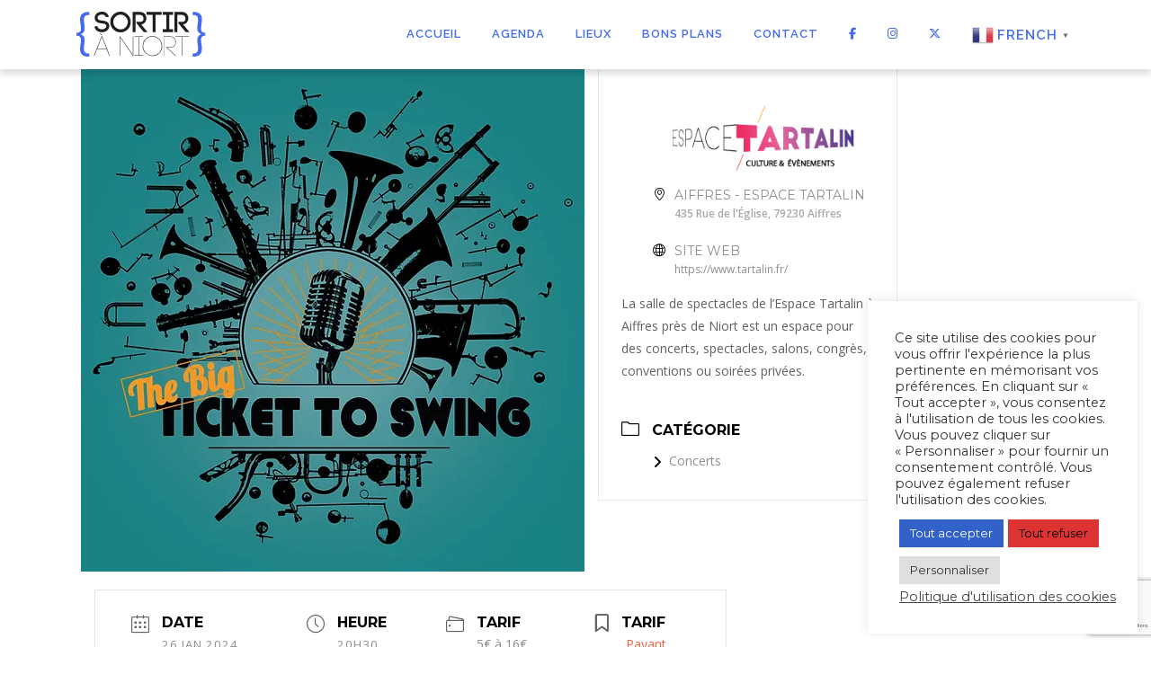

--- FILE ---
content_type: text/html; charset=UTF-8
request_url: https://www.sortiraniort.fr/evenements/pres-de-niort-the-big-ticket-to-swing-ticket-to-swing/
body_size: 23347
content:
<!DOCTYPE html>
<html lang="fr-FR">
<head>
<meta charset="UTF-8">
<meta name="viewport" content="width=device-width, initial-scale=1">
<meta name="description" content="L'agenda des sorties Niortaises, les rencontres et sorties culturelles, expositions, concerts, spectacles, cinéma... Tout sur savoir quoi faire à Niort." />
<meta name="keywords" content="sortir, Niort, Deux-Sévres, Poitou-charentes, sorties culturelles, exposition Niort, concert Niort, agenda Niort, agenda, événements Niort, cinéma Niort, sortir à Niort, soirée, festivals Niort, vie associative, programmation, agenda culturel, ville de Niort, concerts, bars, nature, environnement, loisirs, sport, sortie, quoi faire, idée sortie, soirée, culture, niortais, niortaise, musées, expos, on va sortir, retrouver, marais poitevin, musique, spectacles, ciné, cinéma, associations, ennui, amis, ville de niort,  agenda niort, collecteurs, collecter, informations, vivre à niort, vivre, soir, tard, ouvert, restaurants, chanson, film, acclameur, camji, pilori, lmdr, bristoquet, alternateur, villa perochon, patinoire, niort noron, stade rené gaillard, jeunes, jeunesse, niort c'est mort, sorties, sorties niort, onvasortir, on va sortir, vivre a niort, vivre à niort, vie niort, soirées Niort, amis Niort, rencontres Niort, se faire des amis, sortir ensemble, sorties, sortir entre amis, où sortir, sortir ce soir, activités, visites, fête, jouer, danser">
<link rel="profile" href="https://gmpg.org/xfn/11">
<link rel="pingback" href="https://www.sortiraniort.fr/san2016/xmlrpc.php">
<link href="https://fonts.googleapis.com/css?family=Open+Sans:400,700,700i,800|Montserrat:400,700|Yellowtail|Droid+Serif:400,700|Raleway:300,500,700,900|Slabo+27px" rel="stylesheet">
<title>The Big Ticket to Swing &#8211; Ticket to Swing &#8211; Sortir à Niort</title>
<meta name='robots' content='max-image-preview:large' />
<!-- Google tag (gtag.js) consent mode dataLayer added by Site Kit -->
<script type="text/javascript" id="google_gtagjs-js-consent-mode-data-layer">
/* <![CDATA[ */
window.dataLayer = window.dataLayer || [];function gtag(){dataLayer.push(arguments);}
gtag('consent', 'default', {"ad_personalization":"denied","ad_storage":"denied","ad_user_data":"denied","analytics_storage":"denied","functionality_storage":"denied","security_storage":"denied","personalization_storage":"denied","region":["AT","BE","BG","CH","CY","CZ","DE","DK","EE","ES","FI","FR","GB","GR","HR","HU","IE","IS","IT","LI","LT","LU","LV","MT","NL","NO","PL","PT","RO","SE","SI","SK"],"wait_for_update":500});
window._googlesitekitConsentCategoryMap = {"statistics":["analytics_storage"],"marketing":["ad_storage","ad_user_data","ad_personalization"],"functional":["functionality_storage","security_storage"],"preferences":["personalization_storage"]};
window._googlesitekitConsents = {"ad_personalization":"denied","ad_storage":"denied","ad_user_data":"denied","analytics_storage":"denied","functionality_storage":"denied","security_storage":"denied","personalization_storage":"denied","region":["AT","BE","BG","CH","CY","CZ","DE","DK","EE","ES","FI","FR","GB","GR","HR","HU","IE","IS","IT","LI","LT","LU","LV","MT","NL","NO","PL","PT","RO","SE","SI","SK"],"wait_for_update":500};
/* ]]> */
</script>
<!-- End Google tag (gtag.js) consent mode dataLayer added by Site Kit -->
<link rel='dns-prefetch' href='//www.googletagmanager.com' />
<link rel='dns-prefetch' href='//fonts.googleapis.com' />
<link rel='dns-prefetch' href='//pagead2.googlesyndication.com' />
<link rel="alternate" type="application/rss+xml" title="Sortir à Niort &raquo; Flux" href="https://www.sortiraniort.fr/feed/" />
<link rel="alternate" type="application/rss+xml" title="Sortir à Niort &raquo; Flux des commentaires" href="https://www.sortiraniort.fr/comments/feed/" />
<link rel="alternate" title="oEmbed (JSON)" type="application/json+oembed" href="https://www.sortiraniort.fr/wp-json/oembed/1.0/embed?url=https%3A%2F%2Fwww.sortiraniort.fr%2Fevenements%2Fpres-de-niort-the-big-ticket-to-swing-ticket-to-swing%2F" />
<link rel="alternate" title="oEmbed (XML)" type="text/xml+oembed" href="https://www.sortiraniort.fr/wp-json/oembed/1.0/embed?url=https%3A%2F%2Fwww.sortiraniort.fr%2Fevenements%2Fpres-de-niort-the-big-ticket-to-swing-ticket-to-swing%2F&#038;format=xml" />
<style id='wp-img-auto-sizes-contain-inline-css' type='text/css'>
img:is([sizes=auto i],[sizes^="auto," i]){contain-intrinsic-size:3000px 1500px}
/*# sourceURL=wp-img-auto-sizes-contain-inline-css */
</style>
<style id='wp-block-library-inline-css' type='text/css'>
:root{--wp-block-synced-color:#7a00df;--wp-block-synced-color--rgb:122,0,223;--wp-bound-block-color:var(--wp-block-synced-color);--wp-editor-canvas-background:#ddd;--wp-admin-theme-color:#007cba;--wp-admin-theme-color--rgb:0,124,186;--wp-admin-theme-color-darker-10:#006ba1;--wp-admin-theme-color-darker-10--rgb:0,107,160.5;--wp-admin-theme-color-darker-20:#005a87;--wp-admin-theme-color-darker-20--rgb:0,90,135;--wp-admin-border-width-focus:2px}@media (min-resolution:192dpi){:root{--wp-admin-border-width-focus:1.5px}}.wp-element-button{cursor:pointer}:root .has-very-light-gray-background-color{background-color:#eee}:root .has-very-dark-gray-background-color{background-color:#313131}:root .has-very-light-gray-color{color:#eee}:root .has-very-dark-gray-color{color:#313131}:root .has-vivid-green-cyan-to-vivid-cyan-blue-gradient-background{background:linear-gradient(135deg,#00d084,#0693e3)}:root .has-purple-crush-gradient-background{background:linear-gradient(135deg,#34e2e4,#4721fb 50%,#ab1dfe)}:root .has-hazy-dawn-gradient-background{background:linear-gradient(135deg,#faaca8,#dad0ec)}:root .has-subdued-olive-gradient-background{background:linear-gradient(135deg,#fafae1,#67a671)}:root .has-atomic-cream-gradient-background{background:linear-gradient(135deg,#fdd79a,#004a59)}:root .has-nightshade-gradient-background{background:linear-gradient(135deg,#330968,#31cdcf)}:root .has-midnight-gradient-background{background:linear-gradient(135deg,#020381,#2874fc)}:root{--wp--preset--font-size--normal:16px;--wp--preset--font-size--huge:42px}.has-regular-font-size{font-size:1em}.has-larger-font-size{font-size:2.625em}.has-normal-font-size{font-size:var(--wp--preset--font-size--normal)}.has-huge-font-size{font-size:var(--wp--preset--font-size--huge)}.has-text-align-center{text-align:center}.has-text-align-left{text-align:left}.has-text-align-right{text-align:right}.has-fit-text{white-space:nowrap!important}#end-resizable-editor-section{display:none}.aligncenter{clear:both}.items-justified-left{justify-content:flex-start}.items-justified-center{justify-content:center}.items-justified-right{justify-content:flex-end}.items-justified-space-between{justify-content:space-between}.screen-reader-text{border:0;clip-path:inset(50%);height:1px;margin:-1px;overflow:hidden;padding:0;position:absolute;width:1px;word-wrap:normal!important}.screen-reader-text:focus{background-color:#ddd;clip-path:none;color:#444;display:block;font-size:1em;height:auto;left:5px;line-height:normal;padding:15px 23px 14px;text-decoration:none;top:5px;width:auto;z-index:100000}html :where(.has-border-color){border-style:solid}html :where([style*=border-top-color]){border-top-style:solid}html :where([style*=border-right-color]){border-right-style:solid}html :where([style*=border-bottom-color]){border-bottom-style:solid}html :where([style*=border-left-color]){border-left-style:solid}html :where([style*=border-width]){border-style:solid}html :where([style*=border-top-width]){border-top-style:solid}html :where([style*=border-right-width]){border-right-style:solid}html :where([style*=border-bottom-width]){border-bottom-style:solid}html :where([style*=border-left-width]){border-left-style:solid}html :where(img[class*=wp-image-]){height:auto;max-width:100%}:where(figure){margin:0 0 1em}html :where(.is-position-sticky){--wp-admin--admin-bar--position-offset:var(--wp-admin--admin-bar--height,0px)}@media screen and (max-width:600px){html :where(.is-position-sticky){--wp-admin--admin-bar--position-offset:0px}}

/*# sourceURL=wp-block-library-inline-css */
</style><style id='global-styles-inline-css' type='text/css'>
:root{--wp--preset--aspect-ratio--square: 1;--wp--preset--aspect-ratio--4-3: 4/3;--wp--preset--aspect-ratio--3-4: 3/4;--wp--preset--aspect-ratio--3-2: 3/2;--wp--preset--aspect-ratio--2-3: 2/3;--wp--preset--aspect-ratio--16-9: 16/9;--wp--preset--aspect-ratio--9-16: 9/16;--wp--preset--color--black: #000000;--wp--preset--color--cyan-bluish-gray: #abb8c3;--wp--preset--color--white: #ffffff;--wp--preset--color--pale-pink: #f78da7;--wp--preset--color--vivid-red: #cf2e2e;--wp--preset--color--luminous-vivid-orange: #ff6900;--wp--preset--color--luminous-vivid-amber: #fcb900;--wp--preset--color--light-green-cyan: #7bdcb5;--wp--preset--color--vivid-green-cyan: #00d084;--wp--preset--color--pale-cyan-blue: #8ed1fc;--wp--preset--color--vivid-cyan-blue: #0693e3;--wp--preset--color--vivid-purple: #9b51e0;--wp--preset--gradient--vivid-cyan-blue-to-vivid-purple: linear-gradient(135deg,rgb(6,147,227) 0%,rgb(155,81,224) 100%);--wp--preset--gradient--light-green-cyan-to-vivid-green-cyan: linear-gradient(135deg,rgb(122,220,180) 0%,rgb(0,208,130) 100%);--wp--preset--gradient--luminous-vivid-amber-to-luminous-vivid-orange: linear-gradient(135deg,rgb(252,185,0) 0%,rgb(255,105,0) 100%);--wp--preset--gradient--luminous-vivid-orange-to-vivid-red: linear-gradient(135deg,rgb(255,105,0) 0%,rgb(207,46,46) 100%);--wp--preset--gradient--very-light-gray-to-cyan-bluish-gray: linear-gradient(135deg,rgb(238,238,238) 0%,rgb(169,184,195) 100%);--wp--preset--gradient--cool-to-warm-spectrum: linear-gradient(135deg,rgb(74,234,220) 0%,rgb(151,120,209) 20%,rgb(207,42,186) 40%,rgb(238,44,130) 60%,rgb(251,105,98) 80%,rgb(254,248,76) 100%);--wp--preset--gradient--blush-light-purple: linear-gradient(135deg,rgb(255,206,236) 0%,rgb(152,150,240) 100%);--wp--preset--gradient--blush-bordeaux: linear-gradient(135deg,rgb(254,205,165) 0%,rgb(254,45,45) 50%,rgb(107,0,62) 100%);--wp--preset--gradient--luminous-dusk: linear-gradient(135deg,rgb(255,203,112) 0%,rgb(199,81,192) 50%,rgb(65,88,208) 100%);--wp--preset--gradient--pale-ocean: linear-gradient(135deg,rgb(255,245,203) 0%,rgb(182,227,212) 50%,rgb(51,167,181) 100%);--wp--preset--gradient--electric-grass: linear-gradient(135deg,rgb(202,248,128) 0%,rgb(113,206,126) 100%);--wp--preset--gradient--midnight: linear-gradient(135deg,rgb(2,3,129) 0%,rgb(40,116,252) 100%);--wp--preset--font-size--small: 13px;--wp--preset--font-size--medium: 20px;--wp--preset--font-size--large: 36px;--wp--preset--font-size--x-large: 42px;--wp--preset--spacing--20: 0.44rem;--wp--preset--spacing--30: 0.67rem;--wp--preset--spacing--40: 1rem;--wp--preset--spacing--50: 1.5rem;--wp--preset--spacing--60: 2.25rem;--wp--preset--spacing--70: 3.38rem;--wp--preset--spacing--80: 5.06rem;--wp--preset--shadow--natural: 6px 6px 9px rgba(0, 0, 0, 0.2);--wp--preset--shadow--deep: 12px 12px 50px rgba(0, 0, 0, 0.4);--wp--preset--shadow--sharp: 6px 6px 0px rgba(0, 0, 0, 0.2);--wp--preset--shadow--outlined: 6px 6px 0px -3px rgb(255, 255, 255), 6px 6px rgb(0, 0, 0);--wp--preset--shadow--crisp: 6px 6px 0px rgb(0, 0, 0);}:where(.is-layout-flex){gap: 0.5em;}:where(.is-layout-grid){gap: 0.5em;}body .is-layout-flex{display: flex;}.is-layout-flex{flex-wrap: wrap;align-items: center;}.is-layout-flex > :is(*, div){margin: 0;}body .is-layout-grid{display: grid;}.is-layout-grid > :is(*, div){margin: 0;}:where(.wp-block-columns.is-layout-flex){gap: 2em;}:where(.wp-block-columns.is-layout-grid){gap: 2em;}:where(.wp-block-post-template.is-layout-flex){gap: 1.25em;}:where(.wp-block-post-template.is-layout-grid){gap: 1.25em;}.has-black-color{color: var(--wp--preset--color--black) !important;}.has-cyan-bluish-gray-color{color: var(--wp--preset--color--cyan-bluish-gray) !important;}.has-white-color{color: var(--wp--preset--color--white) !important;}.has-pale-pink-color{color: var(--wp--preset--color--pale-pink) !important;}.has-vivid-red-color{color: var(--wp--preset--color--vivid-red) !important;}.has-luminous-vivid-orange-color{color: var(--wp--preset--color--luminous-vivid-orange) !important;}.has-luminous-vivid-amber-color{color: var(--wp--preset--color--luminous-vivid-amber) !important;}.has-light-green-cyan-color{color: var(--wp--preset--color--light-green-cyan) !important;}.has-vivid-green-cyan-color{color: var(--wp--preset--color--vivid-green-cyan) !important;}.has-pale-cyan-blue-color{color: var(--wp--preset--color--pale-cyan-blue) !important;}.has-vivid-cyan-blue-color{color: var(--wp--preset--color--vivid-cyan-blue) !important;}.has-vivid-purple-color{color: var(--wp--preset--color--vivid-purple) !important;}.has-black-background-color{background-color: var(--wp--preset--color--black) !important;}.has-cyan-bluish-gray-background-color{background-color: var(--wp--preset--color--cyan-bluish-gray) !important;}.has-white-background-color{background-color: var(--wp--preset--color--white) !important;}.has-pale-pink-background-color{background-color: var(--wp--preset--color--pale-pink) !important;}.has-vivid-red-background-color{background-color: var(--wp--preset--color--vivid-red) !important;}.has-luminous-vivid-orange-background-color{background-color: var(--wp--preset--color--luminous-vivid-orange) !important;}.has-luminous-vivid-amber-background-color{background-color: var(--wp--preset--color--luminous-vivid-amber) !important;}.has-light-green-cyan-background-color{background-color: var(--wp--preset--color--light-green-cyan) !important;}.has-vivid-green-cyan-background-color{background-color: var(--wp--preset--color--vivid-green-cyan) !important;}.has-pale-cyan-blue-background-color{background-color: var(--wp--preset--color--pale-cyan-blue) !important;}.has-vivid-cyan-blue-background-color{background-color: var(--wp--preset--color--vivid-cyan-blue) !important;}.has-vivid-purple-background-color{background-color: var(--wp--preset--color--vivid-purple) !important;}.has-black-border-color{border-color: var(--wp--preset--color--black) !important;}.has-cyan-bluish-gray-border-color{border-color: var(--wp--preset--color--cyan-bluish-gray) !important;}.has-white-border-color{border-color: var(--wp--preset--color--white) !important;}.has-pale-pink-border-color{border-color: var(--wp--preset--color--pale-pink) !important;}.has-vivid-red-border-color{border-color: var(--wp--preset--color--vivid-red) !important;}.has-luminous-vivid-orange-border-color{border-color: var(--wp--preset--color--luminous-vivid-orange) !important;}.has-luminous-vivid-amber-border-color{border-color: var(--wp--preset--color--luminous-vivid-amber) !important;}.has-light-green-cyan-border-color{border-color: var(--wp--preset--color--light-green-cyan) !important;}.has-vivid-green-cyan-border-color{border-color: var(--wp--preset--color--vivid-green-cyan) !important;}.has-pale-cyan-blue-border-color{border-color: var(--wp--preset--color--pale-cyan-blue) !important;}.has-vivid-cyan-blue-border-color{border-color: var(--wp--preset--color--vivid-cyan-blue) !important;}.has-vivid-purple-border-color{border-color: var(--wp--preset--color--vivid-purple) !important;}.has-vivid-cyan-blue-to-vivid-purple-gradient-background{background: var(--wp--preset--gradient--vivid-cyan-blue-to-vivid-purple) !important;}.has-light-green-cyan-to-vivid-green-cyan-gradient-background{background: var(--wp--preset--gradient--light-green-cyan-to-vivid-green-cyan) !important;}.has-luminous-vivid-amber-to-luminous-vivid-orange-gradient-background{background: var(--wp--preset--gradient--luminous-vivid-amber-to-luminous-vivid-orange) !important;}.has-luminous-vivid-orange-to-vivid-red-gradient-background{background: var(--wp--preset--gradient--luminous-vivid-orange-to-vivid-red) !important;}.has-very-light-gray-to-cyan-bluish-gray-gradient-background{background: var(--wp--preset--gradient--very-light-gray-to-cyan-bluish-gray) !important;}.has-cool-to-warm-spectrum-gradient-background{background: var(--wp--preset--gradient--cool-to-warm-spectrum) !important;}.has-blush-light-purple-gradient-background{background: var(--wp--preset--gradient--blush-light-purple) !important;}.has-blush-bordeaux-gradient-background{background: var(--wp--preset--gradient--blush-bordeaux) !important;}.has-luminous-dusk-gradient-background{background: var(--wp--preset--gradient--luminous-dusk) !important;}.has-pale-ocean-gradient-background{background: var(--wp--preset--gradient--pale-ocean) !important;}.has-electric-grass-gradient-background{background: var(--wp--preset--gradient--electric-grass) !important;}.has-midnight-gradient-background{background: var(--wp--preset--gradient--midnight) !important;}.has-small-font-size{font-size: var(--wp--preset--font-size--small) !important;}.has-medium-font-size{font-size: var(--wp--preset--font-size--medium) !important;}.has-large-font-size{font-size: var(--wp--preset--font-size--large) !important;}.has-x-large-font-size{font-size: var(--wp--preset--font-size--x-large) !important;}
/*# sourceURL=global-styles-inline-css */
</style>

<style id='classic-theme-styles-inline-css' type='text/css'>
/*! This file is auto-generated */
.wp-block-button__link{color:#fff;background-color:#32373c;border-radius:9999px;box-shadow:none;text-decoration:none;padding:calc(.667em + 2px) calc(1.333em + 2px);font-size:1.125em}.wp-block-file__button{background:#32373c;color:#fff;text-decoration:none}
/*# sourceURL=/wp-includes/css/classic-themes.min.css */
</style>
<link rel='stylesheet' id='wpo_min-header-0-css' href='https://www.sortiraniort.fr/san2016/wp-content/cache/wpo-minify/1768667935/assets/wpo-minify-header-d79eb64f.min.css' type='text/css' media='all' />
<script type="text/javascript" id="wpo_min-header-0-js-extra">
/* <![CDATA[ */
var Cli_Data = {"nn_cookie_ids":["CookieLawInfoConsent","cookielawinfo-checkbox-advertisement","rc::a","rc::c","_ga","_gid","_ga_*","_gat"],"cookielist":[],"non_necessary_cookies":{"necessary":["CookieLawInfoConsent","rc::a","rc::c"],"performance":["_gat"],"analytics":["_ga","_gid","_ga_*"]},"ccpaEnabled":"","ccpaRegionBased":"","ccpaBarEnabled":"","strictlyEnabled":["necessary","obligatoire"],"ccpaType":"gdpr","js_blocking":"1","custom_integration":"","triggerDomRefresh":"","secure_cookies":""};
var cli_cookiebar_settings = {"animate_speed_hide":"500","animate_speed_show":"500","background":"#FFF","border":"#b1a6a6c2","border_on":"","button_1_button_colour":"#61a229","button_1_button_hover":"#4e8221","button_1_link_colour":"#fff","button_1_as_button":"1","button_1_new_win":"","button_2_button_colour":"#333","button_2_button_hover":"#292929","button_2_link_colour":"#444","button_2_as_button":"","button_2_hidebar":"","button_3_button_colour":"#dd3333","button_3_button_hover":"#b12929","button_3_link_colour":"#020202","button_3_as_button":"1","button_3_new_win":"","button_4_button_colour":"#dedfe0","button_4_button_hover":"#b2b2b3","button_4_link_colour":"#333333","button_4_as_button":"1","button_7_button_colour":"#3262c9","button_7_button_hover":"#284ea1","button_7_link_colour":"#fff","button_7_as_button":"1","button_7_new_win":"","font_family":"inherit","header_fix":"","notify_animate_hide":"1","notify_animate_show":"1","notify_div_id":"#cookie-law-info-bar","notify_position_horizontal":"right","notify_position_vertical":"bottom","scroll_close":"","scroll_close_reload":"","accept_close_reload":"","reject_close_reload":"","showagain_tab":"","showagain_background":"#fff","showagain_border":"#000","showagain_div_id":"#cookie-law-info-again","showagain_x_position":"100px","text":"#333333","show_once_yn":"","show_once":"10000","logging_on":"","as_popup":"","popup_overlay":"1","bar_heading_text":"","cookie_bar_as":"widget","popup_showagain_position":"bottom-right","widget_position":"right"};
var log_object = {"ajax_url":"https://www.sortiraniort.fr/san2016/wp-admin/admin-ajax.php"};
//# sourceURL=wpo_min-header-0-js-extra
/* ]]> */
</script>
<script type="text/javascript" src="https://www.sortiraniort.fr/san2016/wp-content/cache/wpo-minify/1768667935/assets/wpo-minify-header-43a9189e.min.js" id="wpo_min-header-0-js"></script>

<!-- Extrait de code de la balise Google (gtag.js) ajouté par Site Kit -->
<!-- Extrait Google Analytics ajouté par Site Kit -->
<script type="text/javascript" src="https://www.googletagmanager.com/gtag/js?id=G-MMZXMRQVS8" id="google_gtagjs-js" async></script>
<script type="text/javascript" id="google_gtagjs-js-after">
/* <![CDATA[ */
window.dataLayer = window.dataLayer || [];function gtag(){dataLayer.push(arguments);}
gtag("set","linker",{"domains":["www.sortiraniort.fr"]});
gtag("js", new Date());
gtag("set", "developer_id.dZTNiMT", true);
gtag("config", "G-MMZXMRQVS8");
 window._googlesitekit = window._googlesitekit || {}; window._googlesitekit.throttledEvents = []; window._googlesitekit.gtagEvent = (name, data) => { var key = JSON.stringify( { name, data } ); if ( !! window._googlesitekit.throttledEvents[ key ] ) { return; } window._googlesitekit.throttledEvents[ key ] = true; setTimeout( () => { delete window._googlesitekit.throttledEvents[ key ]; }, 5 ); gtag( "event", name, { ...data, event_source: "site-kit" } ); }; 
//# sourceURL=google_gtagjs-js-after
/* ]]> */
</script>
<link rel="https://api.w.org/" href="https://www.sortiraniort.fr/wp-json/" /><link rel="alternate" title="JSON" type="application/json" href="https://www.sortiraniort.fr/wp-json/wp/v2/mec-events/25277" /><link rel="canonical" href="https://www.sortiraniort.fr/evenements/pres-de-niort-the-big-ticket-to-swing-ticket-to-swing/" />
<meta name="generator" content="Site Kit by Google 1.170.0" />
<!-- Balises Meta Google AdSense ajoutées par Site Kit -->
<meta name="google-adsense-platform-account" content="ca-host-pub-2644536267352236">
<meta name="google-adsense-platform-domain" content="sitekit.withgoogle.com">
<!-- Fin des balises Meta End Google AdSense ajoutées par Site Kit -->

<!-- Extrait Google AdSense ajouté par Site Kit -->
<script type="text/javascript" async="async" src="https://pagead2.googlesyndication.com/pagead/js/adsbygoogle.js?client=ca-pub-7827772337737929&amp;host=ca-host-pub-2644536267352236" crossorigin="anonymous"></script>

<!-- End Google AdSense snippet added by Site Kit -->
<link rel="icon" href="https://www.sortiraniort.fr/san2016/wp-content/uploads/2021/02/cropped-favicon-32x32.png" sizes="32x32" />
<link rel="icon" href="https://www.sortiraniort.fr/san2016/wp-content/uploads/2021/02/cropped-favicon-192x192.png" sizes="192x192" />
<link rel="apple-touch-icon" href="https://www.sortiraniort.fr/san2016/wp-content/uploads/2021/02/cropped-favicon-180x180.png" />
<meta name="msapplication-TileImage" content="https://www.sortiraniort.fr/san2016/wp-content/uploads/2021/02/cropped-favicon-270x270.png" />
		<style type="text/css" id="wp-custom-css">
			/*.mec-single-event .mec-frontbox .mec-single-event-date h3, .mec-single-event .mec-event-meta dd abbr, .mec-single-event .mec-event-meta dd span{
	color:black;
}*/

.text-center {
	 text-align: center !important;
}
 body {
	 color: #000;
	 font-family: 'Montserrat', sans-serif !important;
}
 body h1, body h2, body h3, body h4, body h5, body h6 {
	 font-family: 'Montserrat', sans-serif !important;
}
 body p {
	 color: #000;
	 font-family: 'Open Sans', sans-serif !important;
	 font-weight: 400;
}
 body a:hover {
	 text-decoration: none !important;
}
 body .btn {
	 text-shadow: none;
	 box-shadow: none;
}
 blockquote {
	 clear: both;
	 margin: 20px 0;
	 padding: 1em;
	 background: #f7f7f7;
	 border-left: 2px solid #446beb;
	 line-height: 1.2;
}
 input[type=reset], input[type=submit], input[type=submit], .nav-links a:hover, .btn-theme-primary, .btn-theme-primary-outline:hover, .card-theme-primary, .woocommerce #respond input#submit, .woocommerce a.button, .woocommerce button.button, .woocommerce input.button, .woocommerce button.button.alt {
	 border-radius: 2em !important;
}
 a.um-button.um-alt {
	 border-radius: 2em !important;
}

.bg-violet{
	background-color: #446beb;
}
/* Badge */
.badge{
		padding: 0.5rem 1rem;
		border-radius: 1rem;
		font-size: 1rem;
		font-weight: 400;
		text-transform: uppercase;
		margin: 0.5rem
}
.badge.bg-violet:hover{
		background: #446beb;
}
.date-badge{
		display: inline-block;
		padding: 0.25rem 2rem;
		font-weight: 400;
		text-transform: uppercase;
		font-size: 1.25rem;
		margin-bottom: 0.5rem;
		border-radius: 3rem!important;
		border-width: 2px!important;
		border: 1px solid;
}

/* HOME SLIDER */
.jumbotron{

		align-items: center;
		justify-content: center;
		padding: 0!important;
	margin: 0;
}
.wp-bp-jumbo-overlay {
    background: transparent;
}

#sliderHome{
		display: flex;
		align-items: center;
		justify-content: center;
		position: relative;
}
#sliderHome .carousel-inner{
		width: 100%;
		overflow: hidden;
		/*max-height: 970px;*/
		height: 90vh;
		max-height: 90vh;
}
#sliderHome .carousel-inner .carousel-item img{
		object-fit: cover;
		object-position: center!important;
		height: 90vh;
		max-height: 90vh!important
}

#sliderHome .carousel-item{
}
#sliderHome .carousel-caption{
		left: 0;
		top: 0;
		bottom: 0;
		background-image: linear-gradient(to bottom, rgba(18,32,69,1), transparent);
		width: 100%;
}
#sliderHome .carousel-control-prev, #sliderHome .carousel-control-next {
    opacity: 0.8;
}
#sliderHome .overlay h2{
		margin: 1rem auto;
		font-weight: 100!important
}

.carousel-control-prev, .carousel-control-next{
	opacity: 0.7;
	
}
.carousel-control-prev-icon, .carousel-control-next-icon {
    width: 50px;
    height: 50px;
}
.carousel-control-next-icon{
		background-image: url("data:image/svg+xml;charset=utf8,%3C?xml version='1.0' encoding='utf-8'?%3E%3Csvg xmlns='http://www.w3.org/2000/svg' xmlns:xlink='http://www.w3.org/1999/xlink' version='1.1' viewBox='0 0 129 129' enable-background='new 0 0 129 129' width='512px' height='512px'%3E%3Cg%3E%3Cpath d='m40.4,121.3c-0.8,0.8-1.8,1.2-2.9,1.2s-2.1-0.4-2.9-1.2c-1.6-1.6-1.6-4.2 0-5.8l51-51-51-51c-1.6-1.6-1.6-4.2 0-5.8 1.6-1.6 4.2-1.6 5.8,0l53.9,53.9c1.6,1.6 1.6,4.2 0,5.8l-53.9,53.9z' fill='%23FFFFFF'/%3E%3C/g%3E%3C/svg%3E");
}
.carousel-control-prev-icon{
		background-image: url("data:image/svg+xml;charset=utf8,%3C?xml version='1.0' encoding='utf-8'?%3E%3Csvg xmlns='http://www.w3.org/2000/svg' xmlns:xlink='http://www.w3.org/1999/xlink' version='1.1' viewBox='0 0 129 129' enable-background='new 0 0 129 129' width='512px' height='512px'%3E%3Cg%3E%3Cpath d='m88.6,121.3c0.8,0.8 1.8,1.2 2.9,1.2s2.1-0.4 2.9-1.2c1.6-1.6 1.6-4.2 0-5.8l-51-51 51-51c1.6-1.6 1.6-4.2 0-5.8s-4.2-1.6-5.8,0l-54,53.9c-1.6,1.6-1.6,4.2 0,5.8l54,53.9z' fill='%23FFFFFF'/%3E%3C/g%3E%3C/svg%3E");
}
 #page {
	 background: #fff;
}
 #page #main-content, #page #content-inside {
	 background: #fff;
}
 .site-header {
	 box-shadow: 0 5px 8px rgba(0,0,0,0.15);
}
 .onepress-menu a {
	 color: #000;
	 font-weight: 600;
}
 @media screen and (min-width: 1141px) {
	 .onepress-menu ul.sub-menu {
		 border: 5px solid #eaeaea;
	}
	 .onepress-menu ul.sub-menu li {
		 line-height: 1.9em;
		 border: none;
	}
	 .onepress-menu ul.sub-menu li a {
		 border-top: 0;
		 padding: 10px 20px;
		 color: #000;
		 font-size: 0.8em;
		 text-transform: uppercase;
		 background: #ffffff;
		 letter-spacing: 0;
	}
	 .onepress-menu ul.sub-menu li a:hover {
		 color: #446beb;
		 background: #1f1f1f;
	}
}
 span.byline {
	 display: none;
}
 #main-content h1 {
	 text-align: center;
	 text-transform: uppercase;
	 padding: 60px 0 10px 0;
	 letter-spacing: 2px;
}
 .page-header {
	 padding: 60px 0px;
	 border: none;
	 background: #446beb;
	 background: -moz-linear-gradient(74deg,#446beb 0%,#032bac 100%);
	 background: -webkit-linear-gradient(74deg,#446beb 0%,#032bac 100%);
	 background: linear-gradient(74deg,#446beb 0%,#032bac 100%);
	 filter: progid:DXImageTransform.Microsoft.gradient(startColorstr="#446beb",endColorstr="#032bac",GradientType=1);
	 color: #fff;
	 text-align: center;
	 font-size: 2em;
	 letter-spacing: 0.5em;
}

.page-header .entry-title, .page-header .page-title{
	color: #fff;
	text-align: center;
}
 .taxonomy-description p {
	 color: #fff;
	 font-weight: 300 !important;
	 text-align: center;
	 font-family: 'Open Sans', sans-serif;
	 font-style: normal;
	 font-size: 0.9em;
	 letter-spacing: 2px;
	 padding-top: 20px;
}
 .hero-content-style1 h2 {
	 font-size: 3em;
	 letter-spacing: 4px;
	 font-weight: 200;
	 line-height: 1em;
	 margin-bottom: 30px;
	 text-shadow: none;
}
 .section-title-area {
	 margin-bottom: 30px;
	 text-align: center;
}
 .section-title-area .section-title {
	 font-weight: bold;
	 color: #000;
}
 .btn-theme-primary-outline, .mec-fes-sub-button {
	 border: 2px solid #446beb;
	 padding: 10px 20px;
}
 .btn-secondary-outline {
	 box-shadow: none;
	 border: 2px solid #fff;
	 color: #fff;
}
 .btn, .btn-lg, .mec-event-footer .mec-booking-button, .mec-event-share, .mec-fes-sub-button {
	 border-radius: 2em;
	 -webkit-border-radius: 2em;
	 box-shadow: none;
}
 .mec-map-get-direction-btn-cnt {
	 padding: 0 !important;
	 background-color: transparent !important;
	 border: none !important;
	 box-shadow: none;
}
 .mec-load-more-button, .mec-event-share, .mec-fes-sub-button {
	 color: #446beb;
	 border: 2px solid #446beb;
	 background: #fff;
	 width: auto;
}
 .mec-load-more-button:hover, .mec-event-share:hover, .mec-fes-sub-button:hover {
	 color: #ffffff;
	 background: #446beb;
	 border: 2px solid #446beb;
}
 .mec-load-more-button {
	 margin-bottom: 40px;
}
 .mec-event-footer .mec-booking-button {
	 border: 2px solid #000;
	 color: #fff;
	 background: #000;
}
 .mec-event-footer .mec-booking-button:hover {
	 background: #446beb;
	 color: #fff;
	 border: 2px solid #446beb;
}
 .mec-event-grid-clean .mec-booking-button {
	 border-radius: 2em !important;
}
 .home #hero .hero-content-style1 p {
	 font-size: 1em;
	 font-weight: lighter !important;
	 font-family: 'Open Sans';
}
 .home section#categories {
	 background: url("https://sortiraniort.fr/san2016/wp-content/themes/SortiraNiort/assets/images/home-search-bg.png") repeat;
	 background-attachment: fixed;
}
 .home section#categories .feature-item {
	 position: relative;
}
 .home section#categories .feature-item h4 {
	 display: none;
}
 .home section#agenda {
	 background-color: #1f1f1f;
	 background-repeat: repeat;
	 background-attachment: fixed;
	 background-position: bottom center;
}
 .home section#agenda h2.section-title {
	 color: #446beb;
}
 .home section#agenda .section-subtitle {
	 color: #fff;
}
 .home section#agenda .row h3 {
	 display: none;
}
 .home section#agenda .js-rotating {
	 color: #446beb;
}
 .home section#selection {
	 background: #446beb;
	 background: -moz-linear-gradient(74deg,#446beb 0%,#032bac 100%);
	 background: -webkit-linear-gradient(74deg,#446beb 0%,#032bac 100%);
	 background: linear-gradient(74deg,#446beb 0%,#032bac 100%);
	 filter: progid:DXImageTransform.Microsoft.gradient(startColorstr="#446beb",endColorstr="#032bac",GradientType=1);
	 background-attachment: fixed;
}
 .home section#selection .wow {
	 display: none;
}
 .home section#selection .section-subtitle {
	 color: #fff;
}
 .home section#selection .section-title {
	 color: #000;
}
 .home section#selection .section-desc {
	 margin-top: 10px;
}
 .home section#selection .mec-event-cover-clean {
	 position: relative;
	 border: 0;
	 padding: 8px;
	 height: 300px;
	 overflow: hidden;
	 margin-top: 20px;
}
 .home section#selection .mec-event-cover-clean .mec-event-content {
	 color: #fff;
	 position: absolute;
	 bottom: 0;
	 padding: 22% 1em;
	 transition: all 0.5s ease-in-out;
	 left: 0;
	 right: 0;
	 height: 100%;
}
 .home section#selection .mec-event-cover-clean .mec-event-content .mec-event-title {
	 color: #fff;
	 font-weight: 700;
	 margin: 1.2em 0;
	 font-size: 29px;
	 text-transform: uppercase;
	 text-shadow: none;
	 padding: 10px;
	 background: transparent;
}
 .home section#selection .mec-event-cover-clean .mec-event-date {
	 position: absolute;
	 top: 0;
	 right: 0;
	 color: #fff;
	 width: 60px;
	 padding: 14px 10px;
	 z-index: 1;
}
 .home section#selection .mec-event-cover-clean .mec-event-image img {
	 width: 100%;
	 object-fit: cover !important;
	 height: 100%;
	 position: absolute;
	 left: 0;
	 transition: all 0.5s ease;
}
 .home section#selection .mec-event-cover-clean .mec-event-overlay {
	 background: -moz-linear-gradient(top,rgba(0,0,0,0) 27%,rgba(0,0,0,0.65) 100%);
	 background: -webkit-linear-gradient(top,rgba(0,0,0,0) 27%,rgba(0,0,0,0.65) 100%);
	 background: linear-gradient(to bottom,rgba(0,0,0,0) 27%,rgba(0,0,0,0.65) 100%);
	 filter: progid:DXImageTransform.Microsoft.gradient(startColorstr='#00000000',endColorstr='#a6000000',GradientType=0);
	 -webkit-transition: all 0.5s ease;
	 -moz-transition: all 0.5s ease;
	 -ms-transition: all 0.5s ease;
	 -o-transition: all 0.5s ease;
	 transition: all 0.5s ease;
}
 .home section#selection .mec-event-cover-clean:hover .mec-event-overlay {
	 background: -moz-linear-gradient(top,rgba(0,0,0,0) 0%,rgba(0,0,0,0.65) 41%);
	 background: -webkit-linear-gradient(top,rgba(0,0,0,0) 0%,rgba(0,0,0,0.65) 41%);
	 background: linear-gradient(to bottom,rgba(0,0,0,0) 0%,rgba(0,0,0,0.65) 41%);
	 filter: progid:DXImageTransform.Microsoft.gradient(startColorstr='#00000000',endColorstr='#a6000000',GradientType=0);
	 -webkit-transition: all 0.5s ease;
	 -moz-transition: all 0.5s ease;
	 -ms-transition: all 0.5s ease;
	 -o-transition: all 0.5s ease;
	 transition: all 0.5s ease;
}
 .home section#selection .mec-event-cover-clean:hover .mec-event-title a {
	 color: #446beb !important;
}
 .home section#selection .mec-event-cover-clean:hover .mec-event-image img {
	 -moz-transform: scale(1.05);
	 -webkit-transform: scale(1.05);
	 -o-transform: scale(1.05);
	 -ms-transform: scale(1.05);
	 transform: scale(1.05);
	 transition: all 0.5s ease;
}
 .home section#bonsplans .list-article {
	 border: 0;
	 padding: 1em;
	 margin-bottom: 50px;
	 -webkit-transition: all 0.35s ease;
	 -moz-transition: all 0.35s ease;
	 -ms-transition: all 0.35s ease;
	 -o-transition: all 0.35s ease;
	 transition: all 0.35s ease;
}
 .home section#bonsplans .list-article:hover {
	 -webkit-transition: all 0.35s ease;
	 -moz-transition: all 0.35s ease;
	 -ms-transition: all 0.35s ease;
	 -o-transition: all 0.35s ease;
	 transition: all 0.35s ease;
}
 .home section#bonsplans .list-article:hover .list-article-thumb img {
	 opacity: 0.5;
}
 .home section#bonsplans .list-article .list-article-thumb {
	 float: none;
	 margin: 0 0 10px 0;
	 width: 100%;
	 background: #446beb;
	 overflow: hidden;
	 border-radius: 0.5em;
}
 .home section#bonsplans .list-article .list-article-thumb a img {
	 object-fit: cover;
	 height: 200px;
	 object-position: 50%;
	 width: 100%;
}
 .home section#bonsplans .all-news {
	 margin-top: 40px;
	 display: block;
	 width: 280px;
	 float: none;
	 text-align: center;
	 margin: 0 auto;
}
 .home .section-news .entry-title {
	 font-size: 20px;
	 line-height: 1.5;
}
 .home .section-news .entry-excerpt p {
	 font-weight: normal;
	 font-family: 'Open Sans';
}
 .home section#home-projet {
	 background-image: url("https://www.sortiraniort.fr/san2016/wp-content/themes/SortiraNiort/assets/images/sortir-a-niort_city3.png");
	 background-position: bottom center;
	 background-attachment: scroll;
	 background-repeat: no-repeat;
	 background-size: 100% auto;
	 background-color: #fafafa;
	 min-height: 500px;
}
 .home section#home-projet .section-subtitle {
	 color: #fff;
	 background: #000;
	 padding: 5px;
}
 .home section#home-projet .btn-theme-secondary {
	 color: #fff;
	 border: 1px solid #000;
	 background: #000;
}
 .home section#home-projet .btn-lg {
	 font-size: 1em;
	 margin: 10px;
}
 .home section#home-projet .btn-lg:hover {
	 color: #000;
	 background: #fff;
	 border: 1px solid #fff;
}
 @media screen and (max-width: 768px) {
	 .home section#home-projet {
		 background-image: none;
	}
}
 .mec-calendar .mec-event-article .mec-event-image {
	 float: left;
	 margin-right: 20px;
	 width: 65px;
	 height: auto;
	 border-radius: 50% !important;
	 overflow: hidden;
}
 section#agenda .mec-calendar .mec-event-article .mec-event-time {
	 font-size: 14px;
	 line-height: 1.1;
	 margin: 0;
	 font-weight: bold;
}
 #mec-event-color {
	 display: none;
}
 .mec-single-event .mec-event-content .mec-single-title {
	 margin-top: 0;
	 margin-bottom: 30px;
	 font-weight: 700;
	 font-size: 33px;
	 padding: 0 0 0 20px !important;
	 border-left: 5px solid #3FE4F4;
	 text-align: left !important;
}
 .mec-single-event .mec-event-social h3 {
	 text-transform: uppercase;
	 font-size: 15px;
	 font-weight: bold;
	 color: #fff;
	 border-bottom: 0;
	 width: 100%;
	 display: block;
	 padding: 10px;
	 position: relative;
	 background: #000;
	 border-radius: 2em;
}
 .mec-single-event .mec-event-social li.mec-event-social-icon a {
	 border-radius: 2em;
}
 .mec-single-event-date, .mec-single-event-time, .mec-single-event-location, .mec-single-event-category, .mec-single-event-label, .mec-single-event-organizer, .mec-events-meta-date, .mec-event-cost, .mec-event-website, .mec-event-more-info {
	 border: none;
	 margin: 0 0 2px 0;
	 padding: 10px 25px;
}
 .mec-container [class*="col-"] img {
	 width: 100%;
	 object-fit: cover;
	 object-position: center;
	 margin-top: 20px;
}
 .mec-single-event .mec-wrap, #comments {
	 padding-bottom: 60px;
}
 #comments {
	 margin-top: 60px;
}
 .mec-single-event .mec-frontbox {
	 padding: 20px 0 !important;
	 margin-bottom: 0 !important;
}
 .mec-single-event.mec-frontbox-title {
	 border-bottom: 0px solid transparent !important;
}
 ul.mec-event-sharing {
	 padding-left: 0 !important;
	 margin: 10px 0 !important;
}
 ul.mec-event-sharing ul {
	 padding: 0;
}
 .mec-single-event .mec-frontbox-title:before, .mec-single-event .mec-events-meta-group-booking form > h4:before {
	 display: none;
}
 .mec-month-divider span {
	 text-transform: uppercase;
	 font-size: 2em;
	 letter-spacing: 2px;
	 font-weight: bold;
	 border-bottom: none;
	 width: 100%;
	 display: block;
	 padding-bottom: 10px;
	 position: relative;
	 color: #3FE4F4;
	 padding: 20px;
	 border-bottom: 1px solid #3FE4F4;
	 border-top: 1px solid #3FE4F4;
}
 .mec-month-divider span:before {
	 display: none;
}
 .mec-fes-form-top-actions {
	 display: none;
}
 #mec-tags .mec-form-row button {
	 font-size: 14px;
	 line-height: 1.7;
	 color: #fff;
	 border: none;
	 padding: 10px 20px;
	 border-radius: 2em;
	 background: #3FE4F4;
}
 #mec-tags .mec-form-row button:hover {
	 background: #000;
}
 .mec-event-grid-clean .mec-event-article {
	 margin-bottom: 30px;
	 position: relative;
	 border: 2px solid #eaeaea;
	 text-align: center;
	 padding: 10px;
	 background: #fff;
	 box-shadow: none;
	 border-radius: 3px;
}
 .mec-event-grid-clean .mec-event-article .mec-event-detail {
	 line-height: 14px;
}
 .mec-event-grid-clean .mec-event-article img {
	 height: 150px !important;
	 object-fit: cover !important;
}
 .mec-wrap .mec-totalcal-box i {
	 float: left;
	 margin: 0;
	 width: 36px;
	 height: 36px;
	 background: transparent;
	 border: 0;
	 text-align: center;
	 padding: 10px 0;
	 font-size: 20px;
	 color: #000;
	 line-height: 18px;
	 font-weight: 900;
}
 .mec-calendar .mec-calendar-events-side {
	 padding: 20px 0;
}
 .mec-calendar .mec-event-article {
	 padding: 20px;
}
 .mec-event-cover-modern .mec-event-detail {
	 padding: 40px 20px;
	 position: relative;
}
 .mec-event-cover-modern .mec-event-title {
	 font-size: 1.2em !important;
}
 .mec-event-grid-clean .mec-event-title {
	 font-size: 1.2em !important;
}
 .mec-single-event .mec-frontbox, .mec-single-event .mec-events-meta-group-booking {
	 margin-bottom: 30px;
	 padding: 20px 10px;
	 background: #fff;
	 border: 0;
	 box-shadow: none;
}
 .mec-single-event .mec-frontbox .mec-single-event-date, .mec-single-event .mec-events-meta-group-booking .mec-single-event-date {
	 background: #446beb;
	/* color: #fff;*/
}
.mec-single-event .mec-frontbox .mec-single-event-date h3, .mec-single-event .mec-event-meta dd abbr, .mec-single-event .mec-event-meta dd span{
	/*color: #fff!important;*/
	font-weight: 600!important
}
 .mec-single-event .mec-frontbox .mec-single-event-date abbr, .mec-single-event .mec-frontbox .mec-single-event-date h3, .mec-single-event .mec-events-meta-group-booking .mec-single-event-date abbr, .mec-single-event .mec-events-meta-group-booking .mec-single-event-date h3 {
	 color: #000;
	 font-weight: 600
}
 .mec-event-meta i:before {
	 color: #000 !important;
}
 .mec-fes-list-top-actions a, .mec-fes-form-top-actions a {
	 position: relative;
	 border: 2px solid #000;
	 border-radius: 3px;
	 color: #000 !important;
	 background: #fff;
	 -webkit-transition: all 0.21s ease;
	 -moz-transition: all 0.21s ease;
	 transition: all 0.21s ease;
}
 .mec-fes-list-top-actions a:hover, .mec-fes-form-top-actions a:hover {
	 background: #000;
	 color: #fff !important;
	 text-decoration: none;
}
 .mec-event-list-standard .mec-event-article {
	 position: relative;
	 display: block;
	 margin-bottom: 25px;
	 border: 3px solid #eaeaea;
	 box-shadow: none;
	 border-radius: 3px;
}
 .mec-event-list-standard .mec-col-table-c.mec-event-meta-wrap {
	 padding-top: 15px;
}
 .mec-event-list-standard .mec-event-footer {
	 border-radius: 0 0 3px 3px;
	 border: none;
}
 .mec-event-grid-clean .mec-event-sharing-wrap {
	 left: -20px;
}
 .mec-event-grid-clean .mec-event-sharing-wrap > li {
	 border: 1px solid #d9d9d9;
	 border-radius: 50%;
}
 .mec-event-grid-clean .mec-event-sharing-wrap .mec-event-sharing {
	 left: 14px;
	 top: 40px;
}
 .mec-event-grid-clean .mec-booking-button {
	 right: 0;
	 border-radius: 3px;
}
 .mec-fes-message {
	 display: none;
}
 .mec-container [class*="col-"] img {
	 width: 100%;
	 object-fit: cover;
	 object-position: center;
}
 .mec-event-content .mec-single-event-description p {
	 color: #000;
}
 .mec-event-content .mec-single-event-description iframe {
	 width: 100% !important;
	 min-height: 400px !important;
}
 .mec-event-content .mec-single-event-description a {
	 border: 2px solid #446beb;
	 padding: 5px 10px;
	 border-radius: 2em 2em;
	 color: #446beb;
	 font-weight: 800 !important;
}
 .lity-opened .lity-content {
	 overflow: scroll;
	 max-height: 100vh;
	 height: auto;
}
 .event-color {
	 display: none !important;
}
 address.mec-events-address {
	 margin-top: 0;
}
 .blog .list-article, .archive .list-article, .category .list-article {
	 border: 3px solid #eaeaea !important;
	 border-radius: 3px;
	 padding: 25px 0px;
	 display: flex;
	 min-height: 250px;
	 align-items: center;
	 padding: 20px !important;
	 margin-bottom: 30px;
}
 .blog .list-article:hover, .archive .list-article:hover, .category .list-article:hover {
	 border: 3px solid #777 !important;
}
 .blog .list-article .list-article-thumb, .archive .list-article .list-article-thumb, .category .list-article .list-article-thumb {
	 float: left;
	 margin-right: 30px;
	 height: 100%;
	 min-height: 100%;
}
 .blog .list-article .list-article-thumb img, .archive .list-article .list-article-thumb img, .category .list-article .list-article-thumb img {
	 height: 100%;
	 vertical-align: middle;
	 object-fit: cover;
	 min-height: 200px;
	 max-width: 300px;
}
 .blog .nav-links a, .archive .nav-links a, .category .nav-links a {
	 background: #1f1f1f;
	 color: #FFFFFF;
	 padding: 12px 20px;
	 font-weight: 600;
	 font-size: 12px;
	 letter-spacing: 1px;
	 text-transform: uppercase;
	 border-radius: 2em;
}
 .blog .nav-links a:hover, .archive .nav-links a:hover, .category .nav-links a:hover {
	 background: #446beb;
}
 .sidebar .widget .widget-title {
	 font-size: 15px;
	 text-transform: uppercase;
	 letter-spacing: 2px;
	 margin-bottom: 13px;
	 font-weight: 700;
	 text-align: center;
	 background: #000;
	 color: #fff;
	 padding: 10px;
	 border-radius: 2em;
}
 .acf-fields {
	 display: none;
}
 .category-expositions .acf-fields {
	 padding: 30px 30px 20px;
	 border-radius: 3px;
	 background: #eaeaea;
	 display: block !important;
	 margin: 30px 0;
}
 .category-expositions .acf-fields hr {
	 border-top: 1px solid #fff;
}
 .category-expositions .entry-content a {
	 border: 2px solid #3FE4F4;
	 padding: 5px 10px;
	 border-radius: 2em 2em;
	 color: #3FE4F4;
	 font-weight: 800 !important;
}
 .page-id-265 .lieux-grid {
	 display: inherit;
}
 .page-id-265 .lieux-title {
	 font-weight: 100 !important;
	 text-transform: uppercase;
	 font-size: 22px;
	 color: #446beb;
}
 .page-id-265 h4.lieux-title {
	 margin: 30px 0 20px;
	 border-bottom: 0px solid;
	 border-left: 2px solid #000;
	 padding-left: 20px;
}
 .accordion {
	 margin-bottom: 60px;
}
 .accordion .accordion-title {
	 cursor: pointer;
	 line-height: 0;
	 font-size: 1em;
	 margin: 0;
	 padding: 0.25em;
	 text-transform: uppercase;
}
 .accordion .accordion-title.open {
	 font-style: italic;
	 padding: 1em !important;
	 background: #000;
	 color: #fff;
	 border-radius: 3px 3px 0 0;
}
 .accordion .accordion-title:hover {
	 color: #446beb;
}
 .accordion .accordion-content {
	 display: block;
	 padding: 20px;
	 border: 3px solid #efefef;
	 border-top: 0px solid transparent;
	 border-radius: 3px;
	 background: #fff;
}
 .accordion .accordion-content .picto-acces {
	 margin-bottom: 20px;
}
 .accordion .accordion-content .picto-acces i {
	 width: 30px;
	 height: 30px;
	 margin-right: 10px;
	 border-radius: 3px;
	 background: #efefef;
	 color: #333;
	 display: inline-block;
	 text-align: center;
	 vertical-align: middle;
	 line-height: 30px;
}
 .accordion .accordion-content span.infos-lieux {
	 background: #efefef;
	 padding: 20px;
	 font-size: 0.9em;
	 display: flex;
	 border-left: 3px solid #446beb;
	 border-radius: 3px;
}
 .accordion .accordion-content .readmore {
	 padding: 0 10px 0 0;
}
 @media screen and (min-width: 940px) {
	 .right-sidebar .sidebar {
		 padding-left: 39px;
		 border-left: 0;
		 margin: 0;
	}
	 .right-sidebar .content-area {
		 border: 0;
	}
}
 .um-login.um-logout {
	 max-width: 300px !important;
	 text-align: center;
	 padding: 2em;
	 background: #fff;
	 border: 5px solid #dadada;
	 color: #000 !important;
}
 .um-login.um-logout .um-misc-ul {
	 list-style: none;
	 padding: 0;
}
 .um-login.um-logout .um-misc-ul li {
	 margin: 25px 0;
}
 .um-login.um-logout .um-misc-ul li a {
	 color: #000;
	 background: #fff;
	 border: 3px solid #000;
	 padding: 10px;
	 border-radius: 2em;
}
 .um-login.um-logout .um-misc-ul li a:hover {
	 color: #fff;
	 background: #000;
}
 .single.single-post img.wp-post-image {
	 margin-bottom: 30px;
}
 .single.single-post article header h1 {
	 border-left: 5px solid #446beb;
	 padding-left: 20px;
}
 .bx-wrapper img {
	 max-width: 100%;
	 display: inline-block;
	 object-fit: cover;
	 width: 100%;
	 align-items: center;
}
 .site-footer {
	 background: #000;
	 color: #f1f1f1;
	 font-size: 14px;
}
 .site-footer .site-info {
	 font-size: 12px;
}
 .site-footer .btt a {
	 border-radius: 50%;
}
 @media screen and (max-width: 720px) {
	 .blog .list-article, .archive .list-article, .category .list-article {
		 display: block !important;
		 min-height: 250px;
	}
	 .section-news .list-article-thumb, .archive .list-article-thumb, .blog .list-article-thumb {
		 display: none;
	}
}
 @media screen and (max-width: 479px) {
	 .mec-container {
		 width: 100%;
	}
}
 
a.fb-btn {
border-radius: 0.8em;
padding: 15px 20px;
background-color: #446beb;
color: #fff!important;
opacity: 1;
font-family: Open Sans;
font-size: 30px;
font-weight: 600;
}
a.fb-btn:hover {
opacity: 0.8;
}

@media screen and (min-width: 768px){
.col-md-4 {
    -webkit-box-flex: 0;
    -ms-flex: 0 0 33.333333%;
    flex: 0 0 33.333333%;
    max-width: 33%;
    display: inline-block;
    vertical-align: top;
}
}		</style>
						<style type="text/css" id="c4wp-checkout-css">
					.woocommerce-checkout .c4wp_captcha_field {
						margin-bottom: 10px;
						margin-top: 15px;
						position: relative;
						display: inline-block;
					}
				</style>
								<style type="text/css" id="c4wp-v3-lp-form-css">
					.login #login, .login #lostpasswordform {
						min-width: 350px !important;
					}
					.wpforms-field-c4wp iframe {
						width: 100% !important;
					}
				</style>
							<style type="text/css" id="c4wp-v3-lp-form-css">
				.login #login, .login #lostpasswordform {
					min-width: 350px !important;
				}
				.wpforms-field-c4wp iframe {
					width: 100% !important;
				}
			</style>
			<style>:root,::before,::after{--mec-heading-font-family: 'Montserrat';--mec-paragraph-font-family: 'Open Sans';--mec-color-skin: #446beb;--mec-color-skin-rgba-1: rgba(68,107,235,.25);--mec-color-skin-rgba-2: rgba(68,107,235,.5);--mec-color-skin-rgba-3: rgba(68,107,235,.75);--mec-color-skin-rgba-4: rgba(68,107,235,.11);--mec-primary-border-radius: ;--mec-secondary-border-radius: ;--mec-container-normal-width: 1100px;--mec-container-large-width: 1100px;--mec-title-color: #000000;--mec-title-color-hover: #000000;--mec-content-color: #000000;--mec-fes-main-color: #000000;--mec-fes-main-color-rgba-1: rgba(0, 0, 0, 0.12);--mec-fes-main-color-rgba-2: rgba(0, 0, 0, 0.23);--mec-fes-main-color-rgba-3: rgba(0, 0, 0, 0.03);--mec-fes-main-color-rgba-4: rgba(0, 0, 0, 0.3);--mec-fes-main-color-rgba-5: rgb(0 0 0 / 7%);--mec-fes-main-color-rgba-6: rgba(0, 0, 0, 0.2);.mec-fes-form #mec_reg_form_field_types .button.red:before, .mec-fes-form #mec_reg_form_field_types .button.red {border-color: #ffd2dd;color: #ea6485;}.mec-fes-form .mec-meta-box-fields h4 label {background: transparent;}</style><script>
  (function(i,s,o,g,r,a,m){i['GoogleAnalyticsObject']=r;i[r]=i[r]||function(){
  (i[r].q=i[r].q||[]).push(arguments)},i[r].l=1*new Date();a=s.createElement(o),
  m=s.getElementsByTagName(o)[0];a.async=1;a.src=g;m.parentNode.insertBefore(a,m)
  })(window,document,'script','https://www.google-analytics.com/analytics.js','ga');

  ga('create', 'UA-58772206-1', 'auto');
  ga('send', 'pageview');

</script>
<link rel='stylesheet' id='wpo_min-footer-0-css' href='https://www.sortiraniort.fr/san2016/wp-content/cache/wpo-minify/1768667935/assets/wpo-minify-footer-999d12ae.min.css' type='text/css' media='all' />
</head>

<body data-rsssl=1 class="wp-singular mec-events-template-default single single-mec-events postid-25277 wp-custom-logo wp-theme-onepress wp-child-theme-SortiraNiort mec-theme-onepress group-blog">
<div id="page" class="hfeed site">
	<a class="skip-link screen-reader-text" href="#content">Aller au contenu</a>
    		<header id="masthead" class="site-header header-contained is-sticky no-scroll no-t h-on-top" role="banner">
			<div class="container">
				<div class="site-branding">
					<div class="site-brand-inner has-logo-img no-desc"><div class="site-logo-div"><a href="https://www.sortiraniort.fr/" class="custom-logo-link  no-t-logo" rel="home" itemprop="url"><img width="253" height="87" src="https://www.sortiraniort.fr/san2016/wp-content/uploads/2021/02/sortir-a-niort_logo_header2.svg" class="custom-logo" alt="Sortir à Niort" itemprop="logo" decoding="async" /></a></div></div>				</div>
				<div class="header-right-wrapper">
					<a href="#0" id="nav-toggle">Menu<span></span></a>
					<nav id="site-navigation" class="main-navigation" role="navigation">
						<ul class="onepress-menu">
							<li id="menu-item-173" class="menu-item menu-item-type-post_type menu-item-object-page menu-item-home menu-item-173"><a href="https://www.sortiraniort.fr/">Accueil</a></li>
<li id="menu-item-14858" class="menu-item menu-item-type-custom menu-item-object-custom menu-item-has-children menu-item-14858"><a href="https://sortiraniort.fr/#agenda">Agenda</a>
<ul class="sub-menu">
	<li id="menu-item-21778" class="menu-item menu-item-type-post_type menu-item-object-page menu-item-21778"><a href="https://www.sortiraniort.fr/concerts/">Concerts</a></li>
	<li id="menu-item-21782" class="menu-item menu-item-type-post_type menu-item-object-page menu-item-21782"><a href="https://www.sortiraniort.fr/spectacles-2/">Spectacles</a></li>
	<li id="menu-item-21786" class="menu-item menu-item-type-post_type menu-item-object-page menu-item-21786"><a href="https://www.sortiraniort.fr/theatre-3/">Théâtre</a></li>
	<li id="menu-item-21794" class="menu-item menu-item-type-post_type menu-item-object-page menu-item-21794"><a href="https://www.sortiraniort.fr/soirees/">Soirées</a></li>
	<li id="menu-item-15412" class="menu-item menu-item-type-taxonomy menu-item-object-category menu-item-15412"><a href="https://www.sortiraniort.fr/category/expositions/">Expositions</a></li>
	<li id="menu-item-21790" class="menu-item menu-item-type-post_type menu-item-object-page menu-item-21790"><a href="https://www.sortiraniort.fr/festivals/">Festivals</a></li>
	<li id="menu-item-24355" class="menu-item menu-item-type-post_type menu-item-object-page menu-item-24355"><a href="https://www.sortiraniort.fr/jeune-public-famille/">Jeune Public / Famille</a></li>
	<li id="menu-item-21798" class="menu-item menu-item-type-post_type menu-item-object-page menu-item-21798"><a href="https://www.sortiraniort.fr/sports-2/">Sports</a></li>
	<li id="menu-item-21802" class="menu-item menu-item-type-post_type menu-item-object-page menu-item-21802"><a href="https://www.sortiraniort.fr/salons/">Salons</a></li>
	<li id="menu-item-25199" class="menu-item menu-item-type-post_type menu-item-object-page menu-item-25199"><a href="https://www.sortiraniort.fr/vide-greniers/">Vide-greniers</a></li>
	<li id="menu-item-21806" class="menu-item menu-item-type-post_type menu-item-object-page menu-item-21806"><a href="https://www.sortiraniort.fr/solidarite-2/">Solidarité</a></li>
	<li id="menu-item-35921" class="menu-item menu-item-type-custom menu-item-object-custom menu-item-35921"><a href="https://www.sortiraniort.fr/sorties/ateliers/">Ateliers</a></li>
	<li id="menu-item-21810" class="menu-item menu-item-type-post_type menu-item-object-page menu-item-21810"><a href="https://www.sortiraniort.fr/nature-environnement/">Nature / Environnement</a></li>
	<li id="menu-item-21814" class="menu-item menu-item-type-post_type menu-item-object-page menu-item-21814"><a href="https://www.sortiraniort.fr/cinema/">Cinéma</a></li>
</ul>
</li>
<li id="menu-item-16551" class="menu-item menu-item-type-post_type menu-item-object-page menu-item-has-children menu-item-16551"><a href="https://www.sortiraniort.fr/lieux/">Lieux</a>
<ul class="sub-menu">
	<li id="menu-item-16558" class="menu-item menu-item-type-post_type menu-item-object-page menu-item-16558"><a href="https://www.sortiraniort.fr/programmation-de-lacclameur-niort/">L&rsquo;Acclameur &#8211; Niort</a></li>
	<li id="menu-item-16556" class="menu-item menu-item-type-post_type menu-item-object-page menu-item-16556"><a href="https://www.sortiraniort.fr/programmation-du-moulin-du-roc-scene-nationale-de-niort/">Le Moulin du Roc &#8211; Niort</a></li>
	<li id="menu-item-16557" class="menu-item menu-item-type-post_type menu-item-object-page menu-item-16557"><a href="https://www.sortiraniort.fr/programmation-du-camji-niort/">Le Camji &#8211; Niort</a></li>
	<li id="menu-item-16554" class="menu-item menu-item-type-post_type menu-item-object-page menu-item-16554"><a href="https://www.sortiraniort.fr/programmation-du-parc-des-expositions-de-niort-noron/">Parc des Expositions de Niort</a></li>
	<li id="menu-item-16583" class="menu-item menu-item-type-post_type menu-item-object-page menu-item-16583"><a href="https://www.sortiraniort.fr/agenda-du-patronage-laique-niort/">Patronage Laïque &#8211; Niort</a></li>
	<li id="menu-item-16589" class="menu-item menu-item-type-post_type menu-item-object-page menu-item-16589"><a href="https://www.sortiraniort.fr/agenda-du-theatre-jean-richard/">Théâtre Jean Richard &#8211; Niort</a></li>
	<li id="menu-item-16555" class="menu-item menu-item-type-post_type menu-item-object-page menu-item-16555"><a href="https://www.sortiraniort.fr/programmation-du-hangar-niort/">Hangar &#8211; Niort</a></li>
	<li id="menu-item-16612" class="menu-item menu-item-type-post_type menu-item-object-page menu-item-16612"><a href="https://www.sortiraniort.fr/agenda-de-lox-taverne/">ØX Taverne &#8211; Niort</a></li>
	<li id="menu-item-16579" class="menu-item menu-item-type-post_type menu-item-object-page menu-item-16579"><a href="https://www.sortiraniort.fr/agenda-de-la-java-niort/">La Java &#8211; Niort</a></li>
	<li id="menu-item-16853" class="menu-item menu-item-type-post_type menu-item-object-page menu-item-16853"><a href="https://www.sortiraniort.fr/agenda-de-lespace-tartalin-aiffres/">Espace Tartalin – Aiffres</a></li>
	<li id="menu-item-22086" class="menu-item menu-item-type-post_type menu-item-object-page menu-item-22086"><a href="https://www.sortiraniort.fr/agenda-de-lespace-des-moulins-saint-symphorien/">Espace des Moulins – Saint-Symphorien</a></li>
	<li id="menu-item-22099" class="menu-item menu-item-type-post_type menu-item-object-page menu-item-22099"><a href="https://www.sortiraniort.fr/agenda-de-la-baratte-echire/">La Baratte – Échiré</a></li>
</ul>
</li>
<li id="menu-item-175" class="menu-item menu-item-type-post_type menu-item-object-page current_page_parent menu-item-175"><a href="https://www.sortiraniort.fr/bons-plans/">Bons plans</a></li>
<li id="menu-item-4209" class="menu-item menu-item-type-post_type menu-item-object-page menu-item-4209"><a href="https://www.sortiraniort.fr/contact/">Contact</a></li>
<li id="menu-item-4207" class="menu-item menu-item-type-custom menu-item-object-custom menu-item-4207"><a target="_blank" href="https://www.facebook.com/sortiraniort/"><i class="fa fa-facebook"></i></a></li>
<li id="menu-item-15329" class="menu-item menu-item-type-custom menu-item-object-custom menu-item-15329"><a target="_blank" href="https://www.instagram.com/sortiraniort/"><i class="fa fa-instagram" aria-hidden="true"></i></a></li>
<li id="menu-item-4208" class="menu-item menu-item-type-custom menu-item-object-custom menu-item-4208"><a target="_blank" href="https://www.twitter.com/sortiraniort"><i class="fa-brands fa-x-twitter"></i></a></li>
<li style="position:relative;" class="menu-item menu-item-gtranslate gt-menu-24811"></li>						</ul>
					</nav>

				</div>
			</div>
		</header>
		
    <section id="main-content" class="mec-container">

        
        
            <div class="mec-wrap colorskin-custom clearfix " id="mec_skin_4313">

            <article class="row mec-single-event mec-single-modern 0">

        <!-- start breadcrumbs -->
                <!-- end breadcrumbs -->

                <div class="mec-events-event-image">
            <img width="560" height="560" src="https://www.sortiraniort.fr/san2016/wp-content/uploads/2023/09/BIG-ticket-HD.webp" class="attachment-full size-full wp-post-image" alt="" data-mec-postid="25277" loading="lazy" />                    </div>
        
        
                <div class="col-md-4">

                                    
                                <div class="mec-event-meta mec-color-before mec-frontbox mec-util-hidden">
        
        <!-- Register Booking Button -->
            </div>

<!-- Speakers Module -->

<!-- Sponsors Module -->

<!-- Local Time Module -->

    <div class="mec-event-meta mec-color-before mec-frontbox ">

                    <div class="mec-single-event-location">
            <i class="mec-sl-location-pin"></i>                <h3 class="mec-events-single-section-title mec-location">Lieu</h3>
                                    <img class="mec-img-location" src="https://www.sortiraniort.fr/san2016/wp-content/uploads/2021/07/logo-tartalin.png" alt="Aiffres - Espace Tartalin">
                                <dl>
                    <dd class="author fn org"><i class="mec-sl-location-pin"></i><h6>Aiffres - Espace Tartalin</h6></dd>
                    <dd class="location"><address class="mec-events-address"><span class="mec-address">435 Rue de l&#039;Église, 79230 Aiffres</span></address></dd>
                                                            <dd class="mec-location-url">
                        <i class="mec-sl-sitemap"></i>                        <h6>Site Web</h6>
                        <span><a href="https://www.tartalin.fr/" class="mec-color-hover" target="_blank">https://www.tartalin.fr/</a></span>
                    </dd>
                                                                                <dd class="mec-location-description">
                        <p>La salle de spectacles de l’Espace Tartalin à Aiffres près de Niort est un espace pour des concerts, spectacles, salons, congrès, conventions ou soirées privées.</p>
                    </dd>
                                    </dl>
            </div>
            
                    <div class="mec-single-event-category">
                <i class="mec-sl-folder"></i>                <h3 class="mec-events-single-section-title mec-category">Catégorie</h3>
                <dl>
                <dd class="mec-events-event-categories"><a href="https://www.sortiraniort.fr/sorties/concerts/" class="mec-color-hover" rel="tag"><i class="mec-fa-angle-right"></i>Concerts</a></dd>                </dl>
            </div>
            
        
    </div>

<!-- Attendees List Module -->

<!-- Next Previous Module -->

<!-- Weather Module -->

<!-- QRCode Module -->

<!-- Public Download Module -->

<!-- Custom Fields Module -->
            
        </div>
        <div class="col-md-8">
            <div class="mec-single-event-bar ">
                        <div class="mec-single-event-date">
            <i class="mec-sl-calendar"></i>            <h3 class="mec-date">Date</h3>
            <dl>
                                            <dd><abbr class="mec-events-abbr"><span class="mec-start-date-label">26 Jan 2024</span></abbr></dd>
                        </dl>
            <dl><dd><span class="mec-holding-status mec-holding-status-expired">Expiré!</span></dd></dl>        </div>
                            <div class="mec-single-event-time">
                <i class="mec-sl-clock"></i>                <h3 class="mec-time">Heure</h3>
                <i class="mec-time-comment"></i>
                <dl>
                                    <dd><abbr class="mec-events-abbr">20h30</abbr></dd>
                                </dl>
            </div>
                                    <div class="mec-event-cost">
                            <i class="mec-sl-wallet"></i>                            <h3 class="mec-cost">Tarif</h3>
                            <dl><dd class="mec-events-event-cost">5€ à 16€</dd></dl>
                        </div>
                            <div class="mec-single-event-label">
            <i class="mec-fa-bookmark-o"></i>            <h3 class="mec-cost">Tarif</h3>
            <dl><dd style="color:#f2623e">Payant</dd></dl>        </div>
                    </div>

            <div class="mec-event-content">
                                                        <h1 class="mec-single-title">The Big Ticket to Swing &#8211; Ticket to Swing</h1>
                
                <div class="mec-single-event-description mec-events-content"><p>Concert swing/jazz</p>
<p>Ticket to Swing s’entoure de six musiciens de haut vol pour former «The Big Ticket To Swing» ! 9 musiciens sur scène jouant un swing décoiffant allant de Duke Ellington à Louis Prima en passant par Django Reinhardt, le tout avec des arrangements originaux et un son résolument actuel.</p>
<p>The Big Ticket To Swing perpétue la tradition des grands orchestres, il mêle le chant, les cordes, les cuivres et une puissante section rythmique pour réinventer une musique d’hier avec un son d’aujourd’hui.</p>
<p>Durée : 1h20 &#8211; Pour Tous</p>
<blockquote><p>Tarifs : 5€ à 16€</p>
<p><a href="https://www.helloasso.com/associations/maison-pour-tous-d-aiffres-79/evenements/the-big-ticket-to-swing-vendredi-26-janvier" target="_blank" rel="noopener">Billetterie en ligne ici</a></p></blockquote>
</div>
                                            </div>

            
            <!-- Custom Data Fields -->
            
            <!-- FAQ -->
            
            <!-- Links Module -->
            <div class="mec-event-social mec-frontbox">
     <h3 class="mec-social-single mec-frontbox-title">Partagez cet événement</h3>
     <div class="mec-event-sharing">
        <div class="mec-links-details">
            <ul>
                <li class="mec-event-social-icon"><a class="facebook" href="https://www.facebook.com/sharer/sharer.php?u=https%3A%2F%2Fwww.sortiraniort.fr%2Fevenements%2Fpres-de-niort-the-big-ticket-to-swing-ticket-to-swing%2F" onclick="javascript:window.open(this.href, '', 'menubar=no,toolbar=no,resizable=yes,scrollbars=yes,height=500,width=600'); return false;" target="_blank" title="Partager sur Facebook"><i class="mec-fa-facebook"></i><span class="mec-social-title"></span></a></li><li class="mec-event-social-icon"><a class="twitter" href="https://twitter.com/share?url=https%3A%2F%2Fwww.sortiraniort.fr%2Fevenements%2Fpres-de-niort-the-big-ticket-to-swing-ticket-to-swing%2F" onclick="javascript:window.open(this.href, '', 'menubar=no,toolbar=no,resizable=yes,scrollbars=yes,height=600,width=500'); return false;" target="_blank" title="X Social Network"><svg xmlns="http://www.w3.org/2000/svg" shape-rendering="geometricPrecision" text-rendering="geometricPrecision" image-rendering="optimizeQuality" fill-rule="evenodd" clip-rule="evenodd" viewBox="0 0 512 462.799"><path fill-rule="nonzero" d="M403.229 0h78.506L310.219 196.04 512 462.799H354.002L230.261 301.007 88.669 462.799h-78.56l183.455-209.683L0 0h161.999l111.856 147.88L403.229 0zm-27.556 415.805h43.505L138.363 44.527h-46.68l283.99 371.278z"/></svg><span class="mec-social-title"></span></a></li><li class="mec-event-social-icon"><a class="linkedin" href="https://www.linkedin.com/shareArticle?mini=true&url=https%3A%2F%2Fwww.sortiraniort.fr%2Fevenements%2Fpres-de-niort-the-big-ticket-to-swing-ticket-to-swing%2F" onclick="javascript:window.open(this.href, '', 'menubar=no,toolbar=no,resizable=yes,scrollbars=yes,height=600,width=500'); return false;" target="_blank" title="LinkedIn"><i class="mec-fa-linkedin"></i><span class="mec-social-title"></span></a></li><li class="mec-event-social-icon"><a class="whatsapp" href="https://api.whatsapp.com/send?text=https%3A%2F%2Fwww.sortiraniort.fr%2Fevenements%2Fpres-de-niort-the-big-ticket-to-swing-ticket-to-swing%2F" target="_blank" title="Partagez sur WhatsApp"><i class="mec-fa-whatsapp"></i><span class="mec-social-title"></span></a></li><li class="mec-event-social-icon"><a class="email" href="mailto:?subject=The%20Big%20Ticket%20to%20Swing%20-%20Ticket%20to%20Swing&body=https%3A%2F%2Fwww.sortiraniort.fr%2Fevenements%2Fpres-de-niort-the-big-ticket-to-swing-ticket-to-swing%2F" title="Email"><i class="mec-fa-envelope"></i><span class="mec-social-title"></span></a></li>            </ul>
        </div>
    </div>
</div>
            <!-- Google Maps Module -->
            <div class="mec-events-meta-group mec-events-meta-group-gmap">
                            </div>

            <!-- Export Module -->
            
            <!-- Countdown module -->
                        <div class="mec-events-meta-group mec-events-meta-group-countdown">
                <div class="mec-end-counts"><h3>L&#039;événement est terminé.</h3></div>            </div>
            
            <!-- Hourly Schedule -->
            
            
			<!-- Booking Module -->
            
            <!-- Tags -->
            <div class="mec-events-meta-group mec-events-meta-group-tags">
                            </div>

        </div>
    </article>

                <div class="row mec-related-events-wrap">
                <h3 class="mec-rec-events-title">Événements similaires</h3>
                <div class="mec-related-events">
                                                                    <article class="mec-related-event-post col-md-3 col-sm-12">
                            <figure>
                                <a href="https://www.sortiraniort.fr/evenements/soiree-jam-session-5/?occurrence=2026-02-20">
                                    <img width="300" height="300" src="https://www.sortiraniort.fr/san2016/wp-content/uploads/2025/07/523403388_18351630436081963_3551311809196505416_n-300x300.jpg" class="img-responsive responsive--full wp-post-image" alt="" decoding="async" loading="lazy" srcset="https://www.sortiraniort.fr/san2016/wp-content/uploads/2025/07/523403388_18351630436081963_3551311809196505416_n-300x300.jpg 300w, https://www.sortiraniort.fr/san2016/wp-content/uploads/2025/07/523403388_18351630436081963_3551311809196505416_n-150x150.jpg 150w, https://www.sortiraniort.fr/san2016/wp-content/uploads/2025/07/523403388_18351630436081963_3551311809196505416_n-500x500.jpg 500w" sizes="auto, (max-width: 300px) 100vw, 300px" />                                </a>
                            </figure>
                            <div class="mec-related-event-content">
                                <span>20/02/2026</span>
                                <h5>
                                    <a class="mec-color-hover" href="https://www.sortiraniort.fr/evenements/soiree-jam-session-5/?occurrence=2026-02-20">Soirée : Jam Session</a>
                                                                    </h5>
                            </div>
                        </article>
                                                                                            <article class="mec-related-event-post col-md-3 col-sm-12">
                            <figure>
                                <a href="https://www.sortiraniort.fr/evenements/concert-dimanche-enchante-sarah-soulard-et-thibaud-coste/?occurrence=2026-01-18">
                                    <img width="300" height="300" src="https://www.sortiraniort.fr/san2016/wp-content/uploads/2024/11/Concertvisuel-300x300.png" class="img-responsive responsive--full wp-post-image" alt="" decoding="async" loading="lazy" srcset="https://www.sortiraniort.fr/san2016/wp-content/uploads/2024/11/Concertvisuel-300x300.png 300w, https://www.sortiraniort.fr/san2016/wp-content/uploads/2024/11/Concertvisuel-150x150.png 150w, https://www.sortiraniort.fr/san2016/wp-content/uploads/2024/11/Concertvisuel-500x500.png 500w" sizes="auto, (max-width: 300px) 100vw, 300px" />                                </a>
                            </figure>
                            <div class="mec-related-event-content">
                                <span>18/01/2026</span>
                                <h5>
                                    <a class="mec-color-hover" href="https://www.sortiraniort.fr/evenements/concert-dimanche-enchante-sarah-soulard-et-thibaud-coste/?occurrence=2026-01-18">Concert : Dimanche En&rsquo;chanté &#8211; Sarah Soulard et Thibaud Coste</a>
                                                                    </h5>
                            </div>
                        </article>
                                                                                            <article class="mec-related-event-post col-md-3 col-sm-12">
                            <figure>
                                <a href="https://www.sortiraniort.fr/evenements/concert-dessine-coeur-gruyere/?occurrence=2026-01-21">
                                    <img width="300" height="300" src="https://www.sortiraniort.fr/san2016/wp-content/uploads/2024/11/Concertvisuel-300x300.png" class="img-responsive responsive--full wp-post-image" alt="" decoding="async" loading="lazy" srcset="https://www.sortiraniort.fr/san2016/wp-content/uploads/2024/11/Concertvisuel-300x300.png 300w, https://www.sortiraniort.fr/san2016/wp-content/uploads/2024/11/Concertvisuel-150x150.png 150w, https://www.sortiraniort.fr/san2016/wp-content/uploads/2024/11/Concertvisuel-500x500.png 500w" sizes="auto, (max-width: 300px) 100vw, 300px" />                                </a>
                            </figure>
                            <div class="mec-related-event-content">
                                <span>21/01/2026</span>
                                <h5>
                                    <a class="mec-color-hover" href="https://www.sortiraniort.fr/evenements/concert-dessine-coeur-gruyere/?occurrence=2026-01-21">Concert dessiné : Cœur gruyère</a>
                                                                    </h5>
                            </div>
                        </article>
                                                                                            <article class="mec-related-event-post col-md-3 col-sm-12">
                            <figure>
                                <a href="https://www.sortiraniort.fr/evenements/concert-cheval/?occurrence=2026-01-22">
                                    <img width="300" height="300" src="https://www.sortiraniort.fr/san2016/wp-content/uploads/2026/01/616447564_18070514459384821_2350912114148938018_n-300x300.jpg" class="img-responsive responsive--full wp-post-image" alt="" decoding="async" loading="lazy" srcset="https://www.sortiraniort.fr/san2016/wp-content/uploads/2026/01/616447564_18070514459384821_2350912114148938018_n-300x300.jpg 300w, https://www.sortiraniort.fr/san2016/wp-content/uploads/2026/01/616447564_18070514459384821_2350912114148938018_n-150x150.jpg 150w, https://www.sortiraniort.fr/san2016/wp-content/uploads/2026/01/616447564_18070514459384821_2350912114148938018_n-500x500.jpg 500w" sizes="auto, (max-width: 300px) 100vw, 300px" />                                </a>
                            </figure>
                            <div class="mec-related-event-content">
                                <span>22/01/2026</span>
                                <h5>
                                    <a class="mec-color-hover" href="https://www.sortiraniort.fr/evenements/concert-cheval/?occurrence=2026-01-22">Concert : Cheval</a>
                                                                    </h5>
                            </div>
                        </article>
                                                            </div>
            </div>
                
</div>
<script>
jQuery(".mec-speaker-avatar-dialog a, .mec-schedule-speakers a").on('click', function(e)
{
    e.preventDefault();
    lity(jQuery(this).attr('href'));

    return false;
});

// Fix modal booking in some themes
jQuery(".mec-booking-button.mec-booking-data-lity").on('click', function(e)
{
    e.preventDefault();
    lity(jQuery(this).attr('href'));

    return false;
});
</script>

                
<div id="comments" class="comments-area">

	
	
	
	
</div><!-- #comments -->
    </section>

    
    <footer id="colophon" class="site-footer" role="contentinfo">
                    <div class="footer-connect">
                <div class="container">
                    <div class="row">
                        <div class="col-sm-2"></div>
                        
                        <div class="col-sm-8">
                            								
                                <div class="footer-social">
								<img src="https://www.sortiraniort.fr/san2016/wp-content/themes/SortiraNiort/assets/images/sortir-a-niort_logo_light.png" width="148" height="60" alt="Sortir à Niort - Agenda culturel" style="margin-bottom: 20px;"/>
                                    <h5 class="follow-heading">Suivez et contactez Sortir à Niort</h5><div class="footer-social-icons"><a target="_blank" href="https://www.facebook.com/sortiraniort/" title="Facebook"><i class="fa fa-facebook"></i></a><a target="_blank" href="https://www.instagram.com/sortiraniort/" title="Instagram"><i class="fa  fa-instagram"></i></a><a target="_blank" href="https://www.twitter.com/sortiraniort" title="Twitter"><i class="fa fa-brands fa-x-twitter"></i></a><a target="_blank" href="mailto:contact@sortiraniort.fr" title="Email"><i class="fa fa-envelope"></i></a></div>                                </div>
                                                    </div>
                        <div class="col-sm-2"></div>
                    </div>
                </div>
            </div>
        
        <div class="site-info">
            <div class="container">
                                    <div class="btt">
                        <a class="back-top-top" href="#page" title="Retour en haut"><i class="fa fa-angle-up wow flash" data-wow-duration="2s"></i></a>
                    </div>
                                				Copyright &copy; 2026 Sortir à Niort | réalisé par <a href="https://hapi-collectif.com" target="_blank">Hapi Collectif</a> | <a href="https://www.sortiraniort.fr/mentions-legales/">Mentions légales</a> | <a href="https://www.sortiraniort.fr/cookie-policy/" target="_blank">Gestion des cookies</a> | <a href="https://www.sortiraniort.fr/sitemap/">Plan du site</a>
            </div>
        </div>
        <!-- .site-info -->

    </footer><!-- #colophon -->
</div><!-- #page -->

<script type="speculationrules">
{"prefetch":[{"source":"document","where":{"and":[{"href_matches":"/*"},{"not":{"href_matches":["/san2016/wp-*.php","/san2016/wp-admin/*","/san2016/wp-content/uploads/*","/san2016/wp-content/*","/san2016/wp-content/plugins/*","/san2016/wp-content/themes/SortiraNiort/*","/san2016/wp-content/themes/onepress/*","/*\\?(.+)"]}},{"not":{"selector_matches":"a[rel~=\"nofollow\"]"}},{"not":{"selector_matches":".no-prefetch, .no-prefetch a"}}]},"eagerness":"conservative"}]}
</script>
<!--googleoff: all--><div id="cookie-law-info-bar" data-nosnippet="true"><span><div class="cli-bar-container cli-style-v2"><div class="cli-bar-message">Ce site utilise des cookies pour vous offrir l'expérience la plus pertinente en mémorisant vos préférences. En cliquant sur « Tout accepter », vous consentez à l'utilisation de tous les cookies. Vous pouvez cliquer sur « Personnaliser » pour fournir un consentement contrôlé. Vous pouvez également refuser l'utilisation des cookies.</div><div class="cli-bar-btn_container"><a id="wt-cli-accept-all-btn" role='button' data-cli_action="accept_all" class="wt-cli-element medium cli-plugin-button wt-cli-accept-all-btn cookie_action_close_header cli_action_button">Tout accepter</a><a role='button' id="cookie_action_close_header_reject" class="medium cli-plugin-button cli-plugin-main-button cookie_action_close_header_reject cli_action_button wt-cli-reject-btn" data-cli_action="reject">Tout refuser</a><a role='button' class="medium cli-plugin-button cli-plugin-main-button cli_settings_button">Personnaliser</a><a href="https://www.sortiraniort.fr/cookie-policy/" id="CONSTANT_OPEN_URL" target="_blank" class="cli-plugin-main-link" style="display:inline-block">Politique d&#039;utilisation des cookies</a></div></div></span></div><div id="cookie-law-info-again" style="display:none" data-nosnippet="true"><span id="cookie_hdr_showagain">Manage consent</span></div><div class="cli-modal" data-nosnippet="true" id="cliSettingsPopup" tabindex="-1" role="dialog" aria-labelledby="cliSettingsPopup" aria-hidden="true">
  <div class="cli-modal-dialog" role="document">
	<div class="cli-modal-content cli-bar-popup">
		  <button type="button" class="cli-modal-close" id="cliModalClose">
			<svg class="" viewBox="0 0 24 24"><path d="M19 6.41l-1.41-1.41-5.59 5.59-5.59-5.59-1.41 1.41 5.59 5.59-5.59 5.59 1.41 1.41 5.59-5.59 5.59 5.59 1.41-1.41-5.59-5.59z"></path><path d="M0 0h24v24h-24z" fill="none"></path></svg>
			<span class="wt-cli-sr-only">Fermer</span>
		  </button>
		  <div class="cli-modal-body">
			<div class="cli-container-fluid cli-tab-container">
	<div class="cli-row">
		<div class="cli-col-12 cli-align-items-stretch cli-px-0">
			<div class="cli-privacy-overview">
				<h4>Aperçu de confidentialité</h4>				<div class="cli-privacy-content">
					<div class="cli-privacy-content-text">Ce site Web utilise des cookies pour améliorer votre expérience lorsque vous naviguez sur le site. Parmi ceux-ci, les cookies classés comme nécessaires sont stockés sur votre navigateur car ils sont essentiels au fonctionnement des fonctionnalités de base du site. Nous utilisons également des cookies tiers qui nous aident à analyser et à comprendre comment vous utilisez ce dernier. Ces cookies ne seront stockés dans votre navigateur qu'avec votre consentement. Vous avez également la possibilité de désactiver ces cookies. Mais la désactivation de certains de ces cookies peut affecter votre expérience de navigation.</div>
				</div>
				<a class="cli-privacy-readmore" aria-label="Voir plus" role="button" data-readmore-text="Voir plus" data-readless-text="Voir moins"></a>			</div>
		</div>
		<div class="cli-col-12 cli-align-items-stretch cli-px-0 cli-tab-section-container">
												<div class="cli-tab-section">
						<div class="cli-tab-header">
							<a role="button" tabindex="0" class="cli-nav-link cli-settings-mobile" data-target="necessary" data-toggle="cli-toggle-tab">
								Necessary							</a>
															<div class="wt-cli-necessary-checkbox">
									<input type="checkbox" class="cli-user-preference-checkbox"  id="wt-cli-checkbox-necessary" data-id="checkbox-necessary" checked="checked"  />
									<label class="form-check-label" for="wt-cli-checkbox-necessary">Necessary</label>
								</div>
								<span class="cli-necessary-caption">Toujours activé</span>
													</div>
						<div class="cli-tab-content">
							<div class="cli-tab-pane cli-fade" data-id="necessary">
								<div class="wt-cli-cookie-description">
									Necessary cookies are absolutely essential for the website to function properly. These cookies ensure basic functionalities and security features of the website, anonymously.
<table class="cookielawinfo-row-cat-table cookielawinfo-winter"><thead><tr><th class="cookielawinfo-column-1">Cookie</th><th class="cookielawinfo-column-3">Durée</th><th class="cookielawinfo-column-4">Description</th></tr></thead><tbody><tr class="cookielawinfo-row"><td class="cookielawinfo-column-1">cookielawinfo-checkbox-advertisement</td><td class="cookielawinfo-column-3">1 year</td><td class="cookielawinfo-column-4">Set by the GDPR Cookie Consent plugin, this cookie records the user consent for the cookies in the "Advertisement" category.</td></tr><tr class="cookielawinfo-row"><td class="cookielawinfo-column-1">cookielawinfo-checkbox-analytics</td><td class="cookielawinfo-column-3">11 months</td><td class="cookielawinfo-column-4">This cookie is set by GDPR Cookie Consent plugin. The cookie is used to store the user consent for the cookies in the category "Analytics".</td></tr><tr class="cookielawinfo-row"><td class="cookielawinfo-column-1">cookielawinfo-checkbox-functional</td><td class="cookielawinfo-column-3">11 months</td><td class="cookielawinfo-column-4">The cookie is set by GDPR cookie consent to record the user consent for the cookies in the category "Functional".</td></tr><tr class="cookielawinfo-row"><td class="cookielawinfo-column-1">cookielawinfo-checkbox-necessary</td><td class="cookielawinfo-column-3">11 months</td><td class="cookielawinfo-column-4">This cookie is set by GDPR Cookie Consent plugin. The cookies is used to store the user consent for the cookies in the category "Necessary".</td></tr><tr class="cookielawinfo-row"><td class="cookielawinfo-column-1">cookielawinfo-checkbox-others</td><td class="cookielawinfo-column-3">11 months</td><td class="cookielawinfo-column-4">This cookie is set by GDPR Cookie Consent plugin. The cookie is used to store the user consent for the cookies in the category "Other.</td></tr><tr class="cookielawinfo-row"><td class="cookielawinfo-column-1">cookielawinfo-checkbox-performance</td><td class="cookielawinfo-column-3">11 months</td><td class="cookielawinfo-column-4">This cookie is set by GDPR Cookie Consent plugin. The cookie is used to store the user consent for the cookies in the category "Performance".</td></tr><tr class="cookielawinfo-row"><td class="cookielawinfo-column-1">CookieLawInfoConsent</td><td class="cookielawinfo-column-3">1 year</td><td class="cookielawinfo-column-4">CookieYes sets this cookie to record the default button state of the corresponding category and the status of CCPA. It works only in coordination with the primary cookie.</td></tr><tr class="cookielawinfo-row"><td class="cookielawinfo-column-1">rc::a</td><td class="cookielawinfo-column-3">never</td><td class="cookielawinfo-column-4">This cookie is set by the Google recaptcha service to identify bots to protect the website against malicious spam attacks.</td></tr><tr class="cookielawinfo-row"><td class="cookielawinfo-column-1">rc::c</td><td class="cookielawinfo-column-3">session</td><td class="cookielawinfo-column-4">This cookie is set by the Google recaptcha service to identify bots to protect the website against malicious spam attacks.</td></tr><tr class="cookielawinfo-row"><td class="cookielawinfo-column-1">viewed_cookie_policy</td><td class="cookielawinfo-column-3">11 months</td><td class="cookielawinfo-column-4">The cookie is set by the GDPR Cookie Consent plugin and is used to store whether or not user has consented to the use of cookies. It does not store any personal data.</td></tr></tbody></table>								</div>
							</div>
						</div>
					</div>
																	<div class="cli-tab-section">
						<div class="cli-tab-header">
							<a role="button" tabindex="0" class="cli-nav-link cli-settings-mobile" data-target="functional" data-toggle="cli-toggle-tab">
								Functional							</a>
															<div class="cli-switch">
									<input type="checkbox" id="wt-cli-checkbox-functional" class="cli-user-preference-checkbox"  data-id="checkbox-functional" />
									<label for="wt-cli-checkbox-functional" class="cli-slider" data-cli-enable="Activé" data-cli-disable="Désactivé"><span class="wt-cli-sr-only">Functional</span></label>
								</div>
													</div>
						<div class="cli-tab-content">
							<div class="cli-tab-pane cli-fade" data-id="functional">
								<div class="wt-cli-cookie-description">
									Functional cookies help to perform certain functionalities like sharing the content of the website on social media platforms, collect feedbacks, and other third-party features.
								</div>
							</div>
						</div>
					</div>
																	<div class="cli-tab-section">
						<div class="cli-tab-header">
							<a role="button" tabindex="0" class="cli-nav-link cli-settings-mobile" data-target="performance" data-toggle="cli-toggle-tab">
								Performance							</a>
															<div class="cli-switch">
									<input type="checkbox" id="wt-cli-checkbox-performance" class="cli-user-preference-checkbox"  data-id="checkbox-performance" />
									<label for="wt-cli-checkbox-performance" class="cli-slider" data-cli-enable="Activé" data-cli-disable="Désactivé"><span class="wt-cli-sr-only">Performance</span></label>
								</div>
													</div>
						<div class="cli-tab-content">
							<div class="cli-tab-pane cli-fade" data-id="performance">
								<div class="wt-cli-cookie-description">
									Performance cookies are used to understand and analyze the key performance indexes of the website which helps in delivering a better user experience for the visitors.
<table class="cookielawinfo-row-cat-table cookielawinfo-winter"><thead><tr><th class="cookielawinfo-column-1">Cookie</th><th class="cookielawinfo-column-3">Durée</th><th class="cookielawinfo-column-4">Description</th></tr></thead><tbody><tr class="cookielawinfo-row"><td class="cookielawinfo-column-1">_gat</td><td class="cookielawinfo-column-3">1 minute</td><td class="cookielawinfo-column-4">Google Universal Analytics sets this cookie to restrain request rate and thus limit data collection on high-traffic sites.</td></tr></tbody></table>								</div>
							</div>
						</div>
					</div>
																	<div class="cli-tab-section">
						<div class="cli-tab-header">
							<a role="button" tabindex="0" class="cli-nav-link cli-settings-mobile" data-target="analytics" data-toggle="cli-toggle-tab">
								Analytics							</a>
															<div class="cli-switch">
									<input type="checkbox" id="wt-cli-checkbox-analytics" class="cli-user-preference-checkbox"  data-id="checkbox-analytics" />
									<label for="wt-cli-checkbox-analytics" class="cli-slider" data-cli-enable="Activé" data-cli-disable="Désactivé"><span class="wt-cli-sr-only">Analytics</span></label>
								</div>
													</div>
						<div class="cli-tab-content">
							<div class="cli-tab-pane cli-fade" data-id="analytics">
								<div class="wt-cli-cookie-description">
									Analytical cookies are used to understand how visitors interact with the website. These cookies help provide information on metrics the number of visitors, bounce rate, traffic source, etc.
<table class="cookielawinfo-row-cat-table cookielawinfo-winter"><thead><tr><th class="cookielawinfo-column-1">Cookie</th><th class="cookielawinfo-column-3">Durée</th><th class="cookielawinfo-column-4">Description</th></tr></thead><tbody><tr class="cookielawinfo-row"><td class="cookielawinfo-column-1">_ga</td><td class="cookielawinfo-column-3">1 year 1 month 4 days</td><td class="cookielawinfo-column-4">Google Analytics sets this cookie to calculate visitor, session and campaign data and track site usage for the site's analytics report. The cookie stores information anonymously and assigns a randomly generated number to recognise unique visitors.</td></tr><tr class="cookielawinfo-row"><td class="cookielawinfo-column-1">_ga_*</td><td class="cookielawinfo-column-3">1 year 1 month 4 days</td><td class="cookielawinfo-column-4">Google Analytics sets this cookie to store and count page views.</td></tr><tr class="cookielawinfo-row"><td class="cookielawinfo-column-1">_gid</td><td class="cookielawinfo-column-3">1 day</td><td class="cookielawinfo-column-4">Google Analytics sets this cookie to store information on how visitors use a website while also creating an analytics report of the website's performance. Some of the collected data includes the number of visitors, their source, and the pages they visit anonymously.</td></tr></tbody></table>								</div>
							</div>
						</div>
					</div>
																	<div class="cli-tab-section">
						<div class="cli-tab-header">
							<a role="button" tabindex="0" class="cli-nav-link cli-settings-mobile" data-target="advertisement" data-toggle="cli-toggle-tab">
								Advertisement							</a>
															<div class="cli-switch">
									<input type="checkbox" id="wt-cli-checkbox-advertisement" class="cli-user-preference-checkbox"  data-id="checkbox-advertisement" />
									<label for="wt-cli-checkbox-advertisement" class="cli-slider" data-cli-enable="Activé" data-cli-disable="Désactivé"><span class="wt-cli-sr-only">Advertisement</span></label>
								</div>
													</div>
						<div class="cli-tab-content">
							<div class="cli-tab-pane cli-fade" data-id="advertisement">
								<div class="wt-cli-cookie-description">
									Advertisement cookies are used to provide visitors with relevant ads and marketing campaigns. These cookies track visitors across websites and collect information to provide customized ads.
								</div>
							</div>
						</div>
					</div>
																	<div class="cli-tab-section">
						<div class="cli-tab-header">
							<a role="button" tabindex="0" class="cli-nav-link cli-settings-mobile" data-target="others" data-toggle="cli-toggle-tab">
								Others							</a>
															<div class="cli-switch">
									<input type="checkbox" id="wt-cli-checkbox-others" class="cli-user-preference-checkbox"  data-id="checkbox-others" />
									<label for="wt-cli-checkbox-others" class="cli-slider" data-cli-enable="Activé" data-cli-disable="Désactivé"><span class="wt-cli-sr-only">Others</span></label>
								</div>
													</div>
						<div class="cli-tab-content">
							<div class="cli-tab-pane cli-fade" data-id="others">
								<div class="wt-cli-cookie-description">
									Other uncategorized cookies are those that are being analyzed and have not been classified into a category as yet.
								</div>
							</div>
						</div>
					</div>
										</div>
	</div>
</div>
		  </div>
		  <div class="cli-modal-footer">
			<div class="wt-cli-element cli-container-fluid cli-tab-container">
				<div class="cli-row">
					<div class="cli-col-12 cli-align-items-stretch cli-px-0">
						<div class="cli-tab-footer wt-cli-privacy-overview-actions">
						
															<a id="wt-cli-privacy-save-btn" role="button" tabindex="0" data-cli-action="accept" class="wt-cli-privacy-btn cli_setting_save_button wt-cli-privacy-accept-btn cli-btn">Enregistrer &amp; appliquer</a>
													</div>
												<div class="wt-cli-ckyes-footer-section">
							<div class="wt-cli-ckyes-brand-logo">Propulsé par <a href="https://www.cookieyes.com/"><img src="https://www.sortiraniort.fr/san2016/wp-content/plugins/cookie-law-info/legacy/public/images/logo-cookieyes.svg" alt="CookieYes Logo"></a></div>
						</div>
						
					</div>
				</div>
			</div>
		</div>
	</div>
  </div>
</div>
<div class="cli-modal-backdrop cli-fade cli-settings-overlay"></div>
<div class="cli-modal-backdrop cli-fade cli-popupbar-overlay"></div>
<!--googleon: all--><script type="text/javascript" id="wpo_min-footer-0-js-extra">
/* <![CDATA[ */
var mecdata = {"day":"jour","days":"jours","hour":"heure","hours":"heures","minute":"minute","minutes":"minutes","second":"seconde","seconds":"secondes","next":"Suivant","prev":"Pr\u00e9c\u00e9dent","elementor_edit_mode":"no","recapcha_key":"","ajax_url":"https://www.sortiraniort.fr/san2016/wp-admin/admin-ajax.php","fes_nonce":"591ece4d1b","fes_thankyou_page_time":"2000","fes_upload_nonce":"ff3d89e81a","current_year":"2026","current_month":"01","datepicker_format":"dd-mm-yy&d-m-Y","sf_update_url":"0"};
var mecdata = {"day":"jour","days":"jours","hour":"heure","hours":"heures","minute":"minute","minutes":"minutes","second":"seconde","seconds":"secondes","next":"Suivant","prev":"Pr\u00e9c\u00e9dent","elementor_edit_mode":"no","recapcha_key":"","ajax_url":"https://www.sortiraniort.fr/san2016/wp-admin/admin-ajax.php","fes_nonce":"591ece4d1b","fes_thankyou_page_time":"2000","fes_upload_nonce":"ff3d89e81a","current_year":"2026","current_month":"01","datepicker_format":"dd-mm-yy&d-m-Y","sf_update_url":"0"};
var onepress_js_settings = {"onepress_disable_animation":"","onepress_disable_sticky_header":"0","onepress_vertical_align_menu":"1","hero_animation":"flipInX","hero_speed":"3500","hero_fade":"750","submenu_width":"0","hero_duration":"5000","hero_disable_preload":"","disabled_google_font":"","is_home":"","gallery_enable":"","is_rtl":"","parallax_speed":"0.5"};
var consent_api = {"consent_type":"","waitfor_consent_hook":"","cookie_expiration":"30","cookie_prefix":"wp_consent","services":[]};
//# sourceURL=wpo_min-footer-0-js-extra
/* ]]> */
</script>
<script type="text/javascript" src="https://www.sortiraniort.fr/san2016/wp-content/cache/wpo-minify/1768667935/assets/wpo-minify-footer-d3689fc4.min.js" id="wpo_min-footer-0-js"></script>
<script type="text/javascript" id="gt_widget_script_80981961-js-before">
/* <![CDATA[ */
window.gtranslateSettings = /* document.write */ window.gtranslateSettings || {};window.gtranslateSettings['80981961'] = {"default_language":"fr","languages":["fr","en","de","it","es","pt","nl","ar","zh-CN","ja","ko","ga","tr"],"url_structure":"none","flag_style":"3d","flag_size":24,"wrapper_selector":"li.menu-item-gtranslate.gt-menu-24811","alt_flags":[],"horizontal_position":"inline","flags_location":"\/san2016\/wp-content\/plugins\/gtranslate\/flags\/"};
//# sourceURL=gt_widget_script_80981961-js-before
/* ]]> */
</script><script src="https://www.sortiraniort.fr/san2016/wp-content/plugins/gtranslate/js/popup.js" data-no-optimize="1" data-no-minify="1" data-gt-orig-url="/evenements/pres-de-niort-the-big-ticket-to-swing-ticket-to-swing/" data-gt-orig-domain="www.sortiraniort.fr" data-gt-widget-id="80981961" defer></script>
            <script type="application/ld+json">
            {
                "@context": "http://schema.org",
                "@type": "Event",
                "eventStatus": "https://schema.org/EventScheduled",
                "startDate": "2024-01-26T21:30:00+01:00",
                "endDate": "2024-01-26",
                "eventAttendanceMode": "https://schema.org/OfflineEventAttendanceMode",
                "location":
                {
                    "@type": "Place",
                                        "name": "Aiffres - Espace Tartalin",
                    "image": "https://www.sortiraniort.fr/san2016/wp-content/uploads/2021/07/logo-tartalin.png",
                    "address": "435 Rue de l'Église, 79230 Aiffres"
                                    },
                                "organizer":
                {
                    "@type": "Person",
                    "name": "",
                    "url": ""
                },
                                "offers":
                {
                    "url": "https://www.sortiraniort.fr/evenements/pres-de-niort-the-big-ticket-to-swing-ticket-to-swing/",
                    "price": "5€ à 16€",
                    "priceCurrency": "EUR",
                    "availability": "https://schema.org/InStock",
                    "validFrom": "2024-01-26T00:00"
                },
                "performer": "",
                "description": "Concert swing/jazz    Ticket to Swing s’entoure de six musiciens de haut vol pour former «The Big Ticket To Swing» ! 9 musiciens sur scène jouant un swing décoiffant allant de Duke Ellington à Louis Prima en passant par Django Reinhardt, le tout avec des arrangements originaux et un son résolument actuel.    The Big Ticket To Swing perpétue la tradition des grands orchestres, il mêle le chant, les cordes, les cuivres et une puissante section rythmique pour réinventer une musique d’hier avec un son d’aujourd’hui.    Durée : 1h20 - Pour Tous  Tarifs : 5€ à 16€    Billetterie en ligne ici",
                "image": "https://www.sortiraniort.fr/san2016/wp-content/uploads/2023/09/BIG-ticket-HD.webp",
                "name": "The Big Ticket to Swing - Ticket to Swing",
                "url": "https://www.sortiraniort.fr/evenements/pres-de-niort-the-big-ticket-to-swing-ticket-to-swing/?occurrence=2024-01-26"
            }

            </script>
            
<!-- CAPTCHA added with CAPTCHA 4WP plugin. More information: https://captcha4wp.com -->			<script  id="c4wp-recaptcha-js" src="https://www.google.com/recaptcha/api.js?render=6LfXFKMaAAAAAEn8png-NGMhnEDVWFMhmWCxPuqd&#038;hl=fr"></script>
			<script id="c4wp-inline-js" type="text/javascript">
				/* @v3-js:start */
					let c4wp_onloadCallback = function() {
						for ( var i = 0; i < document.forms.length; i++ ) {
							let form 		   = document.forms[i];
							let captcha_div    = form.querySelector( '.c4wp_captcha_field_div:not(.rendered)' );
							let jetpack_sso    = form.querySelector( '#jetpack-sso-wrap' );
							var wcblock_submit = form.querySelector( '.wc-block-components-checkout-place-order-button' );
							var has_wc_submit  = null !== wcblock_submit;
							
							if ( null === captcha_div && ! has_wc_submit || form.id == 'create-group-form' ) {	
								if ( ! form.parentElement.classList.contains( 'nf-form-layout' ) ) {
									continue;
								}
							
							}
							if ( ! has_wc_submit ) {
								if ( !( captcha_div.offsetWidth || captcha_div.offsetHeight || captcha_div.getClientRects().length ) ) {					    	
									if ( jetpack_sso == null && ! form.classList.contains( 'woocommerce-form-login' ) ) {
										continue;
									}
								}
							}

							let alreadyCloned = form.querySelector( '.c4wp-submit' );
							if ( null != alreadyCloned ) {
								continue;
							}

							let foundSubmitBtn = form.querySelector( '#signup-form [type=submit], [type=submit]:not(#group-creation-create):not([name="signup_submit"]):not([name="ac_form_submit"]):not(.verify-captcha)' );
							let cloned = false;
							let clone  = false;

							// Submit button found, clone it.
							if ( foundSubmitBtn ) {
								clone = foundSubmitBtn.cloneNode(true);
								clone.classList.add( 'c4wp-submit' );
								clone.removeAttribute( 'onclick' );
								clone.removeAttribute( 'onkeypress' );
								if ( foundSubmitBtn.parentElement.form === null ) {
									foundSubmitBtn.parentElement.prepend(clone);
								} else {
									foundSubmitBtn.parentElement.insertBefore( clone, foundSubmitBtn );
								}
								foundSubmitBtn.style.display = "none";
								captcha_div                  = form.querySelector( '.c4wp_captcha_field_div' );
								cloned = true;
							}

							// WC block checkout clone btn.
							if ( has_wc_submit && ! form.classList.contains( 'c4wp-primed' ) ) {
								clone = wcblock_submit.cloneNode(true);
								clone.classList.add( 'c4wp-submit' );
								clone.classList.add( 'c4wp-clone' );
								clone.removeAttribute( 'onclick' );
								clone.removeAttribute( 'onkeypress' );
								if ( wcblock_submit.parentElement.form === null ) {
									wcblock_submit.parentElement.prepend(clone);
								} else {
									wcblock_submit.parentElement.insertBefore( clone, wcblock_submit );
								}
								wcblock_submit.style.display = "none";

								clone.addEventListener('click', function( e ){
									if ( form.classList.contains( 'c4wp_v2_fallback_active' ) ) {
										jQuery( form ).find( '.wc-block-components-checkout-place-order-button:not(.c4wp-submit)' ).click(); 
										return true;
									} else {
										grecaptcha.execute( '6LfXFKMaAAAAAEn8png-NGMhnEDVWFMhmWCxPuqd', ).then( function( data ) {
											form.classList.add( 'c4wp-primed' );
										});	
									}

								});
								foundSubmitBtn = wcblock_submit;
								cloned = true;
							}
							
							// Clone created, listen to its click.
							if ( cloned ) {
								clone.addEventListener( 'click', function ( event ) {
									logSubmit( event, 'cloned', form, foundSubmitBtn );
								});
							// No clone, execute and watch for form submission.
							} else {
								grecaptcha.execute(
									'6LfXFKMaAAAAAEn8png-NGMhnEDVWFMhmWCxPuqd',
								).then( function( data ) {
									var responseElem = form.querySelector( '.c4wp_response' );
									if ( responseElem == null ) {
										var responseElem = document.querySelector( '.c4wp_response' );
									}
									if ( responseElem != null ) {
										responseElem.setAttribute( 'value', data );	
									}									
								});

								// Anything else.
								form.addEventListener( 'submit', function ( event ) {
									logSubmit( event, 'other', form );
								});	
							}

							function logSubmit( event, form_type = '', form, foundSubmitBtn ) {
								// Standard v3 check.
								if ( ! form.classList.contains( 'c4wp_v2_fallback_active' ) && ! form.classList.contains( 'c4wp_verified' ) ) {
									event.preventDefault();
									try {
										grecaptcha.execute(
											'6LfXFKMaAAAAAEn8png-NGMhnEDVWFMhmWCxPuqd',
										).then( function( data ) {	
											var responseElem = form.querySelector( '.c4wp_response' );
											if ( responseElem == null ) {
												var responseElem = document.querySelector( '.c4wp_response' );
											}
											
											responseElem.setAttribute( 'value', data );	

											if ( form.classList.contains( 'wc-block-checkout__form' ) ) {
												// WC block checkout.
												let input = document.querySelector('input[id*="c4wp-wc-checkout"]'); 
												let lastValue = input.value;
												var token = data;
												input.value = token;
												let event = new Event('input', { bubbles: true });
												event.simulated = true;
												let tracker = input._valueTracker;
												if (tracker) {
													tracker.setValue( lastValue );
												}
												input.dispatchEvent(event)												
											}

														
			/* @v3-fallback-js:start */
			if ( typeof captcha_div == 'undefined' && form.classList.contains( 'wc-block-checkout__form' ) ) {
				var captcha_div = form.querySelector( '#additional-information-c4wp-c4wp-wc-checkout' );
			}

			if ( ! captcha_div && form.classList.contains( 'wc-block-checkout__form' ) ) {
				var captcha_div = form.querySelector( '#order-c4wp-c4wp-wc-checkout' );
			}

			if ( typeof captcha_div == 'undefined' ) {
				var captcha_div = form.querySelector( '.c4wp_captcha_field_div' );
			}

			var parentElem = captcha_div.parentElement;

			if ( ( form.classList.contains( 'c4wp-primed' ) ) || ( ! form.classList.contains( 'c4wp_verify_underway' ) && captcha_div.parentElement.getAttribute( 'data-c4wp-use-ajax' ) == 'true' ) ) {

				form.classList.add('c4wp_verify_underway' );
				const flagMarkup =  '<input id="c4wp_ajax_flag" type="hidden" name="c4wp_ajax_flag" value="c4wp_ajax_flag">';
				var flagMarkupDiv = document.createElement('div');
				flagMarkupDiv.innerHTML = flagMarkup.trim();

				form.appendChild( flagMarkupDiv );
	
				var nonce = captcha_div.parentElement.getAttribute( 'data-nonce' );

				var formData = new FormData();

				formData.append( 'action', 'c4wp_ajax_verify' );
				formData.append( 'nonce', nonce );
				formData.append( 'response', data );
				
				fetch( 'https://www.sortiraniort.fr/san2016/wp-admin/admin-ajax.php', {
					method: 'POST',
					body: formData,
				} ) // wrapped
					.then( 
						res => res.json()
					)
					.then( data => {
						if ( data['success'] ) {
							form.classList.add( 'c4wp_verified' );
							// Submit as usual.
							if ( foundSubmitBtn ) {
								foundSubmitBtn.click();
							} else if ( form.classList.contains( 'wc-block-checkout__form' ) ) {
								jQuery( form ).find( '.wc-block-components-checkout-place-order-button:not(.c4wp-submit)' ).click(); 
							} else {								
								if ( typeof form.submit === 'function' ) {
									form.submit();
								} else {
									HTMLFormElement.prototype.submit.call(form);
								}
							}

						} else {
							//jQuery( '.nf-form-cont' ).trigger( 'nfFormReady' );

							if ( 'redirect' === 'v2_checkbox' ) {
								window.location.href = '';
							}

							if ( 'v2_checkbox' === 'v2_checkbox' ) {
								if ( form.classList.contains( 'wc-block-checkout__form' ) ) {
									captcha_div = captcha_div.parentElement;
								}

								captcha_div.innerHTML = '';
								form.classList.add( 'c4wp_v2_fallback_active' );
								flagMarkupDiv.firstChild.setAttribute( 'name', 'c4wp_v2_fallback' );

								var c4wp_captcha = grecaptcha.render( captcha_div,{
									'sitekey' : '',		
									'size'  : 'normal',
									'theme' : 'dark',				
									'expired-callback' : function(){
										grecaptcha.reset( c4wp_captcha );
									}
								}); 
								jQuery( '.ninja-forms-field.c4wp-submit' ).prop( 'disabled', false );
							}

							if ( form.classList.contains( 'wc-block-checkout__form' ) ) {
								return true;
							}

							if ( form.parentElement.classList.contains( 'nf-form-layout' ) ) {
								jQuery( '.ninja-forms-field.c4wp-submit' ).prop( 'disabled', false );
								return false;
							}

							// Prevent further submission
							event.preventDefault();
							return false;
						}
					} )
					.catch( err => console.error( err ) );

				// Prevent further submission
				event.preventDefault();
				return false;
			}
			/* @v3-fallback-js:end */
			
			
											// Submit as usual.
											if ( foundSubmitBtn ) {
												foundSubmitBtn.click();
											} else if ( form.classList.contains( 'wc-block-checkout__form' ) ) {
												jQuery( form ).find( '.wc-block-components-checkout-place-order-button:not(.c4wp-submit)' ).click(); 
											} else {
												
												if ( typeof form.submit === 'function' ) {
													form.submit();
												} else {
													HTMLFormElement.prototype.submit.call(form);
												}
											}

											return true;
										});
									} catch (e) {
										// Silence.
									}
								// V2 fallback.
								} else {
									if ( form.classList.contains( 'wpforms-form' ) || form.classList.contains( 'frm-fluent-form' ) || form.classList.contains( 'woocommerce-checkout' ) ) {
										return true;
									}

									if ( form.parentElement.classList.contains( 'nf-form-layout' ) ) {
										return false;
									}
									
									if ( form.classList.contains( 'wc-block-checkout__form' ) ) {
										return;
									}
									
									// Submit as usual.
									if ( typeof form.submit === 'function' ) {
										form.submit();
									} else {
										HTMLFormElement.prototype.submit.call(form);
									}

									return true;
								}
							};
						}
					};

					grecaptcha.ready( c4wp_onloadCallback );

					if ( typeof jQuery !== 'undefined' ) {
						jQuery( 'body' ).on( 'click', '.acomment-reply.bp-primary-action', function ( e ) {
							c4wp_onloadCallback();
						});	
					}

					//token is valid for 2 minutes, So get new token every after 1 minutes 50 seconds
					setInterval(c4wp_onloadCallback, 110000);

					
					window.addEventListener("load", (event) => {
						if ( typeof jQuery !== 'undefined' && jQuery( 'input[id*="c4wp-wc-checkout"]' ).length ) {
							var element = document.createElement('div');
							var html = '<div class="c4wp_captcha_field" style="margin-bottom: 10px" data-nonce="5e1f0f66f8" data-c4wp-use-ajax="true" data-c4wp-v2-site-key=""><div id="c4wp_captcha_field_0" class="c4wp_captcha_field_div"><input type="hidden" name="g-recaptcha-response" class="c4wp_response" aria-label="do not use" aria-readonly="true" value="" /></div></div>';
							element.innerHTML = html;
							jQuery( '[class*="c4wp-wc-checkout"]' ).append( element );
							jQuery( '[class*="c4wp-wc-checkout"]' ).find('*').off();
							c4wp_onloadCallback();
						}
					});
				/* @v3-js:end */
			</script>
			<!-- / CAPTCHA by CAPTCHA 4WP plugin -->
</body>
</html>


--- FILE ---
content_type: text/html; charset=utf-8
request_url: https://www.google.com/recaptcha/api2/anchor?ar=1&k=6LfXFKMaAAAAAEn8png-NGMhnEDVWFMhmWCxPuqd&co=aHR0cHM6Ly93d3cuc29ydGlyYW5pb3J0LmZyOjQ0Mw..&hl=fr&v=PoyoqOPhxBO7pBk68S4YbpHZ&size=invisible&anchor-ms=20000&execute-ms=30000&cb=7tfswp8bd695
body_size: 48869
content:
<!DOCTYPE HTML><html dir="ltr" lang="fr"><head><meta http-equiv="Content-Type" content="text/html; charset=UTF-8">
<meta http-equiv="X-UA-Compatible" content="IE=edge">
<title>reCAPTCHA</title>
<style type="text/css">
/* cyrillic-ext */
@font-face {
  font-family: 'Roboto';
  font-style: normal;
  font-weight: 400;
  font-stretch: 100%;
  src: url(//fonts.gstatic.com/s/roboto/v48/KFO7CnqEu92Fr1ME7kSn66aGLdTylUAMa3GUBHMdazTgWw.woff2) format('woff2');
  unicode-range: U+0460-052F, U+1C80-1C8A, U+20B4, U+2DE0-2DFF, U+A640-A69F, U+FE2E-FE2F;
}
/* cyrillic */
@font-face {
  font-family: 'Roboto';
  font-style: normal;
  font-weight: 400;
  font-stretch: 100%;
  src: url(//fonts.gstatic.com/s/roboto/v48/KFO7CnqEu92Fr1ME7kSn66aGLdTylUAMa3iUBHMdazTgWw.woff2) format('woff2');
  unicode-range: U+0301, U+0400-045F, U+0490-0491, U+04B0-04B1, U+2116;
}
/* greek-ext */
@font-face {
  font-family: 'Roboto';
  font-style: normal;
  font-weight: 400;
  font-stretch: 100%;
  src: url(//fonts.gstatic.com/s/roboto/v48/KFO7CnqEu92Fr1ME7kSn66aGLdTylUAMa3CUBHMdazTgWw.woff2) format('woff2');
  unicode-range: U+1F00-1FFF;
}
/* greek */
@font-face {
  font-family: 'Roboto';
  font-style: normal;
  font-weight: 400;
  font-stretch: 100%;
  src: url(//fonts.gstatic.com/s/roboto/v48/KFO7CnqEu92Fr1ME7kSn66aGLdTylUAMa3-UBHMdazTgWw.woff2) format('woff2');
  unicode-range: U+0370-0377, U+037A-037F, U+0384-038A, U+038C, U+038E-03A1, U+03A3-03FF;
}
/* math */
@font-face {
  font-family: 'Roboto';
  font-style: normal;
  font-weight: 400;
  font-stretch: 100%;
  src: url(//fonts.gstatic.com/s/roboto/v48/KFO7CnqEu92Fr1ME7kSn66aGLdTylUAMawCUBHMdazTgWw.woff2) format('woff2');
  unicode-range: U+0302-0303, U+0305, U+0307-0308, U+0310, U+0312, U+0315, U+031A, U+0326-0327, U+032C, U+032F-0330, U+0332-0333, U+0338, U+033A, U+0346, U+034D, U+0391-03A1, U+03A3-03A9, U+03B1-03C9, U+03D1, U+03D5-03D6, U+03F0-03F1, U+03F4-03F5, U+2016-2017, U+2034-2038, U+203C, U+2040, U+2043, U+2047, U+2050, U+2057, U+205F, U+2070-2071, U+2074-208E, U+2090-209C, U+20D0-20DC, U+20E1, U+20E5-20EF, U+2100-2112, U+2114-2115, U+2117-2121, U+2123-214F, U+2190, U+2192, U+2194-21AE, U+21B0-21E5, U+21F1-21F2, U+21F4-2211, U+2213-2214, U+2216-22FF, U+2308-230B, U+2310, U+2319, U+231C-2321, U+2336-237A, U+237C, U+2395, U+239B-23B7, U+23D0, U+23DC-23E1, U+2474-2475, U+25AF, U+25B3, U+25B7, U+25BD, U+25C1, U+25CA, U+25CC, U+25FB, U+266D-266F, U+27C0-27FF, U+2900-2AFF, U+2B0E-2B11, U+2B30-2B4C, U+2BFE, U+3030, U+FF5B, U+FF5D, U+1D400-1D7FF, U+1EE00-1EEFF;
}
/* symbols */
@font-face {
  font-family: 'Roboto';
  font-style: normal;
  font-weight: 400;
  font-stretch: 100%;
  src: url(//fonts.gstatic.com/s/roboto/v48/KFO7CnqEu92Fr1ME7kSn66aGLdTylUAMaxKUBHMdazTgWw.woff2) format('woff2');
  unicode-range: U+0001-000C, U+000E-001F, U+007F-009F, U+20DD-20E0, U+20E2-20E4, U+2150-218F, U+2190, U+2192, U+2194-2199, U+21AF, U+21E6-21F0, U+21F3, U+2218-2219, U+2299, U+22C4-22C6, U+2300-243F, U+2440-244A, U+2460-24FF, U+25A0-27BF, U+2800-28FF, U+2921-2922, U+2981, U+29BF, U+29EB, U+2B00-2BFF, U+4DC0-4DFF, U+FFF9-FFFB, U+10140-1018E, U+10190-1019C, U+101A0, U+101D0-101FD, U+102E0-102FB, U+10E60-10E7E, U+1D2C0-1D2D3, U+1D2E0-1D37F, U+1F000-1F0FF, U+1F100-1F1AD, U+1F1E6-1F1FF, U+1F30D-1F30F, U+1F315, U+1F31C, U+1F31E, U+1F320-1F32C, U+1F336, U+1F378, U+1F37D, U+1F382, U+1F393-1F39F, U+1F3A7-1F3A8, U+1F3AC-1F3AF, U+1F3C2, U+1F3C4-1F3C6, U+1F3CA-1F3CE, U+1F3D4-1F3E0, U+1F3ED, U+1F3F1-1F3F3, U+1F3F5-1F3F7, U+1F408, U+1F415, U+1F41F, U+1F426, U+1F43F, U+1F441-1F442, U+1F444, U+1F446-1F449, U+1F44C-1F44E, U+1F453, U+1F46A, U+1F47D, U+1F4A3, U+1F4B0, U+1F4B3, U+1F4B9, U+1F4BB, U+1F4BF, U+1F4C8-1F4CB, U+1F4D6, U+1F4DA, U+1F4DF, U+1F4E3-1F4E6, U+1F4EA-1F4ED, U+1F4F7, U+1F4F9-1F4FB, U+1F4FD-1F4FE, U+1F503, U+1F507-1F50B, U+1F50D, U+1F512-1F513, U+1F53E-1F54A, U+1F54F-1F5FA, U+1F610, U+1F650-1F67F, U+1F687, U+1F68D, U+1F691, U+1F694, U+1F698, U+1F6AD, U+1F6B2, U+1F6B9-1F6BA, U+1F6BC, U+1F6C6-1F6CF, U+1F6D3-1F6D7, U+1F6E0-1F6EA, U+1F6F0-1F6F3, U+1F6F7-1F6FC, U+1F700-1F7FF, U+1F800-1F80B, U+1F810-1F847, U+1F850-1F859, U+1F860-1F887, U+1F890-1F8AD, U+1F8B0-1F8BB, U+1F8C0-1F8C1, U+1F900-1F90B, U+1F93B, U+1F946, U+1F984, U+1F996, U+1F9E9, U+1FA00-1FA6F, U+1FA70-1FA7C, U+1FA80-1FA89, U+1FA8F-1FAC6, U+1FACE-1FADC, U+1FADF-1FAE9, U+1FAF0-1FAF8, U+1FB00-1FBFF;
}
/* vietnamese */
@font-face {
  font-family: 'Roboto';
  font-style: normal;
  font-weight: 400;
  font-stretch: 100%;
  src: url(//fonts.gstatic.com/s/roboto/v48/KFO7CnqEu92Fr1ME7kSn66aGLdTylUAMa3OUBHMdazTgWw.woff2) format('woff2');
  unicode-range: U+0102-0103, U+0110-0111, U+0128-0129, U+0168-0169, U+01A0-01A1, U+01AF-01B0, U+0300-0301, U+0303-0304, U+0308-0309, U+0323, U+0329, U+1EA0-1EF9, U+20AB;
}
/* latin-ext */
@font-face {
  font-family: 'Roboto';
  font-style: normal;
  font-weight: 400;
  font-stretch: 100%;
  src: url(//fonts.gstatic.com/s/roboto/v48/KFO7CnqEu92Fr1ME7kSn66aGLdTylUAMa3KUBHMdazTgWw.woff2) format('woff2');
  unicode-range: U+0100-02BA, U+02BD-02C5, U+02C7-02CC, U+02CE-02D7, U+02DD-02FF, U+0304, U+0308, U+0329, U+1D00-1DBF, U+1E00-1E9F, U+1EF2-1EFF, U+2020, U+20A0-20AB, U+20AD-20C0, U+2113, U+2C60-2C7F, U+A720-A7FF;
}
/* latin */
@font-face {
  font-family: 'Roboto';
  font-style: normal;
  font-weight: 400;
  font-stretch: 100%;
  src: url(//fonts.gstatic.com/s/roboto/v48/KFO7CnqEu92Fr1ME7kSn66aGLdTylUAMa3yUBHMdazQ.woff2) format('woff2');
  unicode-range: U+0000-00FF, U+0131, U+0152-0153, U+02BB-02BC, U+02C6, U+02DA, U+02DC, U+0304, U+0308, U+0329, U+2000-206F, U+20AC, U+2122, U+2191, U+2193, U+2212, U+2215, U+FEFF, U+FFFD;
}
/* cyrillic-ext */
@font-face {
  font-family: 'Roboto';
  font-style: normal;
  font-weight: 500;
  font-stretch: 100%;
  src: url(//fonts.gstatic.com/s/roboto/v48/KFO7CnqEu92Fr1ME7kSn66aGLdTylUAMa3GUBHMdazTgWw.woff2) format('woff2');
  unicode-range: U+0460-052F, U+1C80-1C8A, U+20B4, U+2DE0-2DFF, U+A640-A69F, U+FE2E-FE2F;
}
/* cyrillic */
@font-face {
  font-family: 'Roboto';
  font-style: normal;
  font-weight: 500;
  font-stretch: 100%;
  src: url(//fonts.gstatic.com/s/roboto/v48/KFO7CnqEu92Fr1ME7kSn66aGLdTylUAMa3iUBHMdazTgWw.woff2) format('woff2');
  unicode-range: U+0301, U+0400-045F, U+0490-0491, U+04B0-04B1, U+2116;
}
/* greek-ext */
@font-face {
  font-family: 'Roboto';
  font-style: normal;
  font-weight: 500;
  font-stretch: 100%;
  src: url(//fonts.gstatic.com/s/roboto/v48/KFO7CnqEu92Fr1ME7kSn66aGLdTylUAMa3CUBHMdazTgWw.woff2) format('woff2');
  unicode-range: U+1F00-1FFF;
}
/* greek */
@font-face {
  font-family: 'Roboto';
  font-style: normal;
  font-weight: 500;
  font-stretch: 100%;
  src: url(//fonts.gstatic.com/s/roboto/v48/KFO7CnqEu92Fr1ME7kSn66aGLdTylUAMa3-UBHMdazTgWw.woff2) format('woff2');
  unicode-range: U+0370-0377, U+037A-037F, U+0384-038A, U+038C, U+038E-03A1, U+03A3-03FF;
}
/* math */
@font-face {
  font-family: 'Roboto';
  font-style: normal;
  font-weight: 500;
  font-stretch: 100%;
  src: url(//fonts.gstatic.com/s/roboto/v48/KFO7CnqEu92Fr1ME7kSn66aGLdTylUAMawCUBHMdazTgWw.woff2) format('woff2');
  unicode-range: U+0302-0303, U+0305, U+0307-0308, U+0310, U+0312, U+0315, U+031A, U+0326-0327, U+032C, U+032F-0330, U+0332-0333, U+0338, U+033A, U+0346, U+034D, U+0391-03A1, U+03A3-03A9, U+03B1-03C9, U+03D1, U+03D5-03D6, U+03F0-03F1, U+03F4-03F5, U+2016-2017, U+2034-2038, U+203C, U+2040, U+2043, U+2047, U+2050, U+2057, U+205F, U+2070-2071, U+2074-208E, U+2090-209C, U+20D0-20DC, U+20E1, U+20E5-20EF, U+2100-2112, U+2114-2115, U+2117-2121, U+2123-214F, U+2190, U+2192, U+2194-21AE, U+21B0-21E5, U+21F1-21F2, U+21F4-2211, U+2213-2214, U+2216-22FF, U+2308-230B, U+2310, U+2319, U+231C-2321, U+2336-237A, U+237C, U+2395, U+239B-23B7, U+23D0, U+23DC-23E1, U+2474-2475, U+25AF, U+25B3, U+25B7, U+25BD, U+25C1, U+25CA, U+25CC, U+25FB, U+266D-266F, U+27C0-27FF, U+2900-2AFF, U+2B0E-2B11, U+2B30-2B4C, U+2BFE, U+3030, U+FF5B, U+FF5D, U+1D400-1D7FF, U+1EE00-1EEFF;
}
/* symbols */
@font-face {
  font-family: 'Roboto';
  font-style: normal;
  font-weight: 500;
  font-stretch: 100%;
  src: url(//fonts.gstatic.com/s/roboto/v48/KFO7CnqEu92Fr1ME7kSn66aGLdTylUAMaxKUBHMdazTgWw.woff2) format('woff2');
  unicode-range: U+0001-000C, U+000E-001F, U+007F-009F, U+20DD-20E0, U+20E2-20E4, U+2150-218F, U+2190, U+2192, U+2194-2199, U+21AF, U+21E6-21F0, U+21F3, U+2218-2219, U+2299, U+22C4-22C6, U+2300-243F, U+2440-244A, U+2460-24FF, U+25A0-27BF, U+2800-28FF, U+2921-2922, U+2981, U+29BF, U+29EB, U+2B00-2BFF, U+4DC0-4DFF, U+FFF9-FFFB, U+10140-1018E, U+10190-1019C, U+101A0, U+101D0-101FD, U+102E0-102FB, U+10E60-10E7E, U+1D2C0-1D2D3, U+1D2E0-1D37F, U+1F000-1F0FF, U+1F100-1F1AD, U+1F1E6-1F1FF, U+1F30D-1F30F, U+1F315, U+1F31C, U+1F31E, U+1F320-1F32C, U+1F336, U+1F378, U+1F37D, U+1F382, U+1F393-1F39F, U+1F3A7-1F3A8, U+1F3AC-1F3AF, U+1F3C2, U+1F3C4-1F3C6, U+1F3CA-1F3CE, U+1F3D4-1F3E0, U+1F3ED, U+1F3F1-1F3F3, U+1F3F5-1F3F7, U+1F408, U+1F415, U+1F41F, U+1F426, U+1F43F, U+1F441-1F442, U+1F444, U+1F446-1F449, U+1F44C-1F44E, U+1F453, U+1F46A, U+1F47D, U+1F4A3, U+1F4B0, U+1F4B3, U+1F4B9, U+1F4BB, U+1F4BF, U+1F4C8-1F4CB, U+1F4D6, U+1F4DA, U+1F4DF, U+1F4E3-1F4E6, U+1F4EA-1F4ED, U+1F4F7, U+1F4F9-1F4FB, U+1F4FD-1F4FE, U+1F503, U+1F507-1F50B, U+1F50D, U+1F512-1F513, U+1F53E-1F54A, U+1F54F-1F5FA, U+1F610, U+1F650-1F67F, U+1F687, U+1F68D, U+1F691, U+1F694, U+1F698, U+1F6AD, U+1F6B2, U+1F6B9-1F6BA, U+1F6BC, U+1F6C6-1F6CF, U+1F6D3-1F6D7, U+1F6E0-1F6EA, U+1F6F0-1F6F3, U+1F6F7-1F6FC, U+1F700-1F7FF, U+1F800-1F80B, U+1F810-1F847, U+1F850-1F859, U+1F860-1F887, U+1F890-1F8AD, U+1F8B0-1F8BB, U+1F8C0-1F8C1, U+1F900-1F90B, U+1F93B, U+1F946, U+1F984, U+1F996, U+1F9E9, U+1FA00-1FA6F, U+1FA70-1FA7C, U+1FA80-1FA89, U+1FA8F-1FAC6, U+1FACE-1FADC, U+1FADF-1FAE9, U+1FAF0-1FAF8, U+1FB00-1FBFF;
}
/* vietnamese */
@font-face {
  font-family: 'Roboto';
  font-style: normal;
  font-weight: 500;
  font-stretch: 100%;
  src: url(//fonts.gstatic.com/s/roboto/v48/KFO7CnqEu92Fr1ME7kSn66aGLdTylUAMa3OUBHMdazTgWw.woff2) format('woff2');
  unicode-range: U+0102-0103, U+0110-0111, U+0128-0129, U+0168-0169, U+01A0-01A1, U+01AF-01B0, U+0300-0301, U+0303-0304, U+0308-0309, U+0323, U+0329, U+1EA0-1EF9, U+20AB;
}
/* latin-ext */
@font-face {
  font-family: 'Roboto';
  font-style: normal;
  font-weight: 500;
  font-stretch: 100%;
  src: url(//fonts.gstatic.com/s/roboto/v48/KFO7CnqEu92Fr1ME7kSn66aGLdTylUAMa3KUBHMdazTgWw.woff2) format('woff2');
  unicode-range: U+0100-02BA, U+02BD-02C5, U+02C7-02CC, U+02CE-02D7, U+02DD-02FF, U+0304, U+0308, U+0329, U+1D00-1DBF, U+1E00-1E9F, U+1EF2-1EFF, U+2020, U+20A0-20AB, U+20AD-20C0, U+2113, U+2C60-2C7F, U+A720-A7FF;
}
/* latin */
@font-face {
  font-family: 'Roboto';
  font-style: normal;
  font-weight: 500;
  font-stretch: 100%;
  src: url(//fonts.gstatic.com/s/roboto/v48/KFO7CnqEu92Fr1ME7kSn66aGLdTylUAMa3yUBHMdazQ.woff2) format('woff2');
  unicode-range: U+0000-00FF, U+0131, U+0152-0153, U+02BB-02BC, U+02C6, U+02DA, U+02DC, U+0304, U+0308, U+0329, U+2000-206F, U+20AC, U+2122, U+2191, U+2193, U+2212, U+2215, U+FEFF, U+FFFD;
}
/* cyrillic-ext */
@font-face {
  font-family: 'Roboto';
  font-style: normal;
  font-weight: 900;
  font-stretch: 100%;
  src: url(//fonts.gstatic.com/s/roboto/v48/KFO7CnqEu92Fr1ME7kSn66aGLdTylUAMa3GUBHMdazTgWw.woff2) format('woff2');
  unicode-range: U+0460-052F, U+1C80-1C8A, U+20B4, U+2DE0-2DFF, U+A640-A69F, U+FE2E-FE2F;
}
/* cyrillic */
@font-face {
  font-family: 'Roboto';
  font-style: normal;
  font-weight: 900;
  font-stretch: 100%;
  src: url(//fonts.gstatic.com/s/roboto/v48/KFO7CnqEu92Fr1ME7kSn66aGLdTylUAMa3iUBHMdazTgWw.woff2) format('woff2');
  unicode-range: U+0301, U+0400-045F, U+0490-0491, U+04B0-04B1, U+2116;
}
/* greek-ext */
@font-face {
  font-family: 'Roboto';
  font-style: normal;
  font-weight: 900;
  font-stretch: 100%;
  src: url(//fonts.gstatic.com/s/roboto/v48/KFO7CnqEu92Fr1ME7kSn66aGLdTylUAMa3CUBHMdazTgWw.woff2) format('woff2');
  unicode-range: U+1F00-1FFF;
}
/* greek */
@font-face {
  font-family: 'Roboto';
  font-style: normal;
  font-weight: 900;
  font-stretch: 100%;
  src: url(//fonts.gstatic.com/s/roboto/v48/KFO7CnqEu92Fr1ME7kSn66aGLdTylUAMa3-UBHMdazTgWw.woff2) format('woff2');
  unicode-range: U+0370-0377, U+037A-037F, U+0384-038A, U+038C, U+038E-03A1, U+03A3-03FF;
}
/* math */
@font-face {
  font-family: 'Roboto';
  font-style: normal;
  font-weight: 900;
  font-stretch: 100%;
  src: url(//fonts.gstatic.com/s/roboto/v48/KFO7CnqEu92Fr1ME7kSn66aGLdTylUAMawCUBHMdazTgWw.woff2) format('woff2');
  unicode-range: U+0302-0303, U+0305, U+0307-0308, U+0310, U+0312, U+0315, U+031A, U+0326-0327, U+032C, U+032F-0330, U+0332-0333, U+0338, U+033A, U+0346, U+034D, U+0391-03A1, U+03A3-03A9, U+03B1-03C9, U+03D1, U+03D5-03D6, U+03F0-03F1, U+03F4-03F5, U+2016-2017, U+2034-2038, U+203C, U+2040, U+2043, U+2047, U+2050, U+2057, U+205F, U+2070-2071, U+2074-208E, U+2090-209C, U+20D0-20DC, U+20E1, U+20E5-20EF, U+2100-2112, U+2114-2115, U+2117-2121, U+2123-214F, U+2190, U+2192, U+2194-21AE, U+21B0-21E5, U+21F1-21F2, U+21F4-2211, U+2213-2214, U+2216-22FF, U+2308-230B, U+2310, U+2319, U+231C-2321, U+2336-237A, U+237C, U+2395, U+239B-23B7, U+23D0, U+23DC-23E1, U+2474-2475, U+25AF, U+25B3, U+25B7, U+25BD, U+25C1, U+25CA, U+25CC, U+25FB, U+266D-266F, U+27C0-27FF, U+2900-2AFF, U+2B0E-2B11, U+2B30-2B4C, U+2BFE, U+3030, U+FF5B, U+FF5D, U+1D400-1D7FF, U+1EE00-1EEFF;
}
/* symbols */
@font-face {
  font-family: 'Roboto';
  font-style: normal;
  font-weight: 900;
  font-stretch: 100%;
  src: url(//fonts.gstatic.com/s/roboto/v48/KFO7CnqEu92Fr1ME7kSn66aGLdTylUAMaxKUBHMdazTgWw.woff2) format('woff2');
  unicode-range: U+0001-000C, U+000E-001F, U+007F-009F, U+20DD-20E0, U+20E2-20E4, U+2150-218F, U+2190, U+2192, U+2194-2199, U+21AF, U+21E6-21F0, U+21F3, U+2218-2219, U+2299, U+22C4-22C6, U+2300-243F, U+2440-244A, U+2460-24FF, U+25A0-27BF, U+2800-28FF, U+2921-2922, U+2981, U+29BF, U+29EB, U+2B00-2BFF, U+4DC0-4DFF, U+FFF9-FFFB, U+10140-1018E, U+10190-1019C, U+101A0, U+101D0-101FD, U+102E0-102FB, U+10E60-10E7E, U+1D2C0-1D2D3, U+1D2E0-1D37F, U+1F000-1F0FF, U+1F100-1F1AD, U+1F1E6-1F1FF, U+1F30D-1F30F, U+1F315, U+1F31C, U+1F31E, U+1F320-1F32C, U+1F336, U+1F378, U+1F37D, U+1F382, U+1F393-1F39F, U+1F3A7-1F3A8, U+1F3AC-1F3AF, U+1F3C2, U+1F3C4-1F3C6, U+1F3CA-1F3CE, U+1F3D4-1F3E0, U+1F3ED, U+1F3F1-1F3F3, U+1F3F5-1F3F7, U+1F408, U+1F415, U+1F41F, U+1F426, U+1F43F, U+1F441-1F442, U+1F444, U+1F446-1F449, U+1F44C-1F44E, U+1F453, U+1F46A, U+1F47D, U+1F4A3, U+1F4B0, U+1F4B3, U+1F4B9, U+1F4BB, U+1F4BF, U+1F4C8-1F4CB, U+1F4D6, U+1F4DA, U+1F4DF, U+1F4E3-1F4E6, U+1F4EA-1F4ED, U+1F4F7, U+1F4F9-1F4FB, U+1F4FD-1F4FE, U+1F503, U+1F507-1F50B, U+1F50D, U+1F512-1F513, U+1F53E-1F54A, U+1F54F-1F5FA, U+1F610, U+1F650-1F67F, U+1F687, U+1F68D, U+1F691, U+1F694, U+1F698, U+1F6AD, U+1F6B2, U+1F6B9-1F6BA, U+1F6BC, U+1F6C6-1F6CF, U+1F6D3-1F6D7, U+1F6E0-1F6EA, U+1F6F0-1F6F3, U+1F6F7-1F6FC, U+1F700-1F7FF, U+1F800-1F80B, U+1F810-1F847, U+1F850-1F859, U+1F860-1F887, U+1F890-1F8AD, U+1F8B0-1F8BB, U+1F8C0-1F8C1, U+1F900-1F90B, U+1F93B, U+1F946, U+1F984, U+1F996, U+1F9E9, U+1FA00-1FA6F, U+1FA70-1FA7C, U+1FA80-1FA89, U+1FA8F-1FAC6, U+1FACE-1FADC, U+1FADF-1FAE9, U+1FAF0-1FAF8, U+1FB00-1FBFF;
}
/* vietnamese */
@font-face {
  font-family: 'Roboto';
  font-style: normal;
  font-weight: 900;
  font-stretch: 100%;
  src: url(//fonts.gstatic.com/s/roboto/v48/KFO7CnqEu92Fr1ME7kSn66aGLdTylUAMa3OUBHMdazTgWw.woff2) format('woff2');
  unicode-range: U+0102-0103, U+0110-0111, U+0128-0129, U+0168-0169, U+01A0-01A1, U+01AF-01B0, U+0300-0301, U+0303-0304, U+0308-0309, U+0323, U+0329, U+1EA0-1EF9, U+20AB;
}
/* latin-ext */
@font-face {
  font-family: 'Roboto';
  font-style: normal;
  font-weight: 900;
  font-stretch: 100%;
  src: url(//fonts.gstatic.com/s/roboto/v48/KFO7CnqEu92Fr1ME7kSn66aGLdTylUAMa3KUBHMdazTgWw.woff2) format('woff2');
  unicode-range: U+0100-02BA, U+02BD-02C5, U+02C7-02CC, U+02CE-02D7, U+02DD-02FF, U+0304, U+0308, U+0329, U+1D00-1DBF, U+1E00-1E9F, U+1EF2-1EFF, U+2020, U+20A0-20AB, U+20AD-20C0, U+2113, U+2C60-2C7F, U+A720-A7FF;
}
/* latin */
@font-face {
  font-family: 'Roboto';
  font-style: normal;
  font-weight: 900;
  font-stretch: 100%;
  src: url(//fonts.gstatic.com/s/roboto/v48/KFO7CnqEu92Fr1ME7kSn66aGLdTylUAMa3yUBHMdazQ.woff2) format('woff2');
  unicode-range: U+0000-00FF, U+0131, U+0152-0153, U+02BB-02BC, U+02C6, U+02DA, U+02DC, U+0304, U+0308, U+0329, U+2000-206F, U+20AC, U+2122, U+2191, U+2193, U+2212, U+2215, U+FEFF, U+FFFD;
}

</style>
<link rel="stylesheet" type="text/css" href="https://www.gstatic.com/recaptcha/releases/PoyoqOPhxBO7pBk68S4YbpHZ/styles__ltr.css">
<script nonce="7KGGGS2vQqbb-LW0e244hw" type="text/javascript">window['__recaptcha_api'] = 'https://www.google.com/recaptcha/api2/';</script>
<script type="text/javascript" src="https://www.gstatic.com/recaptcha/releases/PoyoqOPhxBO7pBk68S4YbpHZ/recaptcha__fr.js" nonce="7KGGGS2vQqbb-LW0e244hw">
      
    </script></head>
<body><div id="rc-anchor-alert" class="rc-anchor-alert"></div>
<input type="hidden" id="recaptcha-token" value="[base64]">
<script type="text/javascript" nonce="7KGGGS2vQqbb-LW0e244hw">
      recaptcha.anchor.Main.init("[\x22ainput\x22,[\x22bgdata\x22,\x22\x22,\[base64]/[base64]/[base64]/KE4oMTI0LHYsdi5HKSxMWihsLHYpKTpOKDEyNCx2LGwpLFYpLHYpLFQpKSxGKDE3MSx2KX0scjc9ZnVuY3Rpb24obCl7cmV0dXJuIGx9LEM9ZnVuY3Rpb24obCxWLHYpe04odixsLFYpLFZbYWtdPTI3OTZ9LG49ZnVuY3Rpb24obCxWKXtWLlg9KChWLlg/[base64]/[base64]/[base64]/[base64]/[base64]/[base64]/[base64]/[base64]/[base64]/[base64]/[base64]\\u003d\x22,\[base64]\\u003d\x22,\x22wo5WIsKyw4Fqw5vDkGhYw5tqXMK4Rzx0wo7CrsO+dcObwrwGCz4bGcKNI0/DnSFXwqrDpsObDWjCkCfCucOLDsKLfMK5TsOgwpbCnV42wqUAwrPDgkrCgsOvKMO4wozDlcOGw7YWwpV7w64jPgjCrMKqNcK8EcOTUnbDuUfDqMKuw7XDr1Izwr1Bw5vDhMOgwrZ2wpLCgMKcVcKVT8K/[base64]/DgsOfHsK6csOPwptICsOXUsO5a2XCgcKAw6vDvDjCl8K6wpMZwpnCmcKLwojClk5qwqPDp8OHBMOWd8OhOcOWIcOUw7FZwpXCrsOcw4/ChcOQw4HDjcOYU8K5w4Qcw5ZuFsKrw6sxwozDhy4fT20Jw6BTwqlYEglHQ8OcwpbChcKzw6rCiSXDqxw0EcOyZ8OSRcO0w63CiMOkeQnDszBTGS/DmMOGGcOpBEouT8OUMX7DksO7L8KVwpzCicOGHsKow4nDjU/DlQ3CnG7Ch8O2w6PDvcKuGEM6BlBmMg/Cv8Oqw5DCpsKvwozDncKKZcKdPBVJKVgywrcNUsObCTfDhsKVwqIBw6rCtns1wqTCpMKUwr3CoXTDtMOPw4bDv8OWwpZlw5VHHMKqw4DDs8KRFcO8E8Oewp7CoMOfEHjCtxfDnG/Dr8Ouw41VFGFqKsOBwocfBcKBwpfDssOtOBfDkcO+b8Oqwo7CncK3acKKHyondwPCosOMa8KOWmd9w7jCuAIzFsO7MyFgwo/[base64]/CkMKwwrHDojxHw7rCscKhb8K9fMKCV8K3B0vCumvDosOUCcOVPBZawppBwp/Cp1LDnkcpHMKWO0zCm3IrwogoLWvDlz3Ci3TCq3vDlsOtw7bDn8OJwqLCvjjDs1/[base64]/CkxMNw7vDtMK7RXjDuz/DhMKvw7Ncw7J3G8Knw6hUQsOrdznCjsKLCxXCnzXDnj1NKsO9Xn/[base64]/XcKjw7rCliBnVRLDqTLCjsK/IcKVH8OUGhRFwok9w5HDlXgswrnDpG9hUcO/[base64]/c2vDgsKTT8OkUcKYw6chw7lRYSYRTMO6wqDDsRklCMKKw5/CrcOqwpjDqAoawo7Ct01mwosyw7F4w7rDjMOkwpgVWMKIYVwrXjHCiQFAw6liCnRGw6jCkMKFw7jCrF0Tw7bDocOmAAvCv8O+w4LDisOpwo3Ct1zDgcK7f8OFKMKRwrHCg8K/w6DCusKNw5nCosKEwrd9TDc+wp7DkGvCjSpleMKkRMKTwqLDhsO+wpg6wrTCjcKjw7IhdAdmIwt2wpBjw47DvMODSsK3MybCu8KwwrTDr8OuGcO9csOgFMKAa8KKXifDhkLCuwfDmHvCjMO5HjbDsHzDvsKPw6xxwrDDuQNUwq/DhsOkS8KuSGRjZHg4w4BIbcKNwovDnVNlA8Kxwqgzw4AqO2LCq3ZlTU4QMhXChldnZSDDmwDDgXx8w4TDj0dFw4zCq8OPeSZpwoPCiMOrw4Rpw6E+w7JQVMKkwrnCgDDCmV/CnFgew7PDv2/DocKbwrAswqYJfMK0wpPCksOlwpkwwpolw5DCgzfCmEYRTj/DjsKWw73CoMK9asO2w6XDkCXDtMOoRsOfEy4FwpbCo8OKEQwefcKPARVcwo19wr8twppKCMOAE3jCl8KPw4QXcMKZYhxEw48Jw4TCqidFVcOGIXLCrMKNKlLCv8O0MhYOwrlgw6hDdsKnw4jDu8OiAMO7Lhkdw4rDjMOUw4UMMsKMwr0hw5zCsg15X8OuUC/DjMKwaArDimLCoGbCu8KPwpXCjMKfJRrChsOVDykXw4gpHTUowqILbjjChxrDrGUnE8KHBMKDw5DDrhjDrsOow7nCl3rDiSzCr3rDoMKpwotowrkiXnQRc8K9wrHCnRPCpMO6wovCoRRqP3IAUxjDohALwoPDmndrwpFFdH/CisKGwrvDgMOCf1PCniHCpMKOOMOsNUMQwoTCssODwqfCn38oBcO7JsOHw4fCp2zCv2XDimzChBnDiyNlFcKgMkR+Kgg1w4lnWMOOw7UNEMK4cTsQb0rDoiXCjMKgARbCsiwxB8KvN0nDjMOAN0bDs8OIU8OjdR4Gw4vDg8O6ZxPDo8OuWW/DvGkQwq1DwoV9wroJw50rwo0/[base64]/DriXCiQ3CsVB3KGcCWTsBw6B7AcKQKcOmw6Z1V2rCicOXw7rCkhDCjMOSEiBDOWrDp8KdwpkKw7w7wovDqjl0TsK9G8K0Ql/CiV48wqLDu8OpwrILwrtlesOKw6BAw4s8wr8IQcKpw6jDucKnBsO8PWnCkz1JwrTChAbDpMKew6xTPMKww67Cgy0GGn7CsCc7C2jDqThgw7/CncKGwq5lURcwGMKdworDm8OkMcKwwoR2wo8ybcOQwowTaMKUG1E3BUZCw4nCm8OPwrbCrMOebwMzwosIVMKZQyXCp07DqsK+wr4JEXIcwplGw5xrDcO7M8O9wqp/eWk6Zj/CkcOyYMOSeMKwOMKhw74iwokWwofDhcKHwqlPJ2jCnMOIw4gyI3fCusOTw6PCjMOpw4JmwqRreHHDvBfCg2fCiMO/w7PCohcLWMK0wpXDrV5NNyvCvX4vwoVEKMKcZHN6RFTDj0Rtw4xdwpHDhhTDsV4Vw45+DW/Crl7ClsOTwqx2U2PDqMK6wpfDucO/w5gVBMOMfmDCi8OLPyA6w5gtCzFUacO4FcKiI2/[base64]/PQHDpHTCl8OzwrEnwoZKKgNow7oUw5rClDvCkUoaJcOqKSEbwp9SQsKoNMOBw4fCtTtqwp13w57Co2bCmnTDgMOOHHXDtCHCi1lMw4gpdmvDpsOBwpYwNMOVw6bDiFjCm0jCnjlRWsOxXMK7asOxKQsBJ2FiwpMuwpjDqj8hMcKIwqnDosKMwqoRSMOsCcKOw7I8w64/[base64]/[base64]/w6ICwqdCwoF/[base64]/[base64]/wqbCgsOVwpptZGEyPxYJdn8PTcOpwo7CmynDqUkawp9ZwpXDgcKbwrpFw6bDqsKCKlI9w7hSSsKPVArDgMOJPsKPZjVxw5bDmi3DiMK/a0E/AsKMwoLClgMSwrbDpMOmw590w6XCoApdBMK2VsOrN0DDrsO1f2RRwpkYVMO7I0/DpndSwo0lwowRwrRdWi7CmxrCoSzDownDikvDuMKQFgFpLD0nwqTDtDsJw7/CgcO7w6U9wpvDjMONVWgnwrFCwpVNUsKkBGfDl2jCrMKdOl9VPFPDjMKlIhvCs3RCw5oJw6Y/IlNsHHjDo8O6W1/[base64]/CrU3CmmA7fiQTw5TCmxQXw6MLBsKEwqB2YcOXLTlBZlwJWcK/wr7CjCYLPMOLwqFaWcO2L8KwwpfDkVk0w43ClsK/[base64]/[base64]/DsCTCnsKAw6FzAj9Jw7RFw4/[base64]/SsOWARNbw4dzwovClhzCmkHDrmLCgcO3wpEqw7RQwrnCrcOAR8OXJyHCvsKnw7U8w4JSw6JKw6VLw5McwpBcw5wOL1JSw6AmBTUpXTHDskE7w4DCicKyw6zCmsKtasOxGsOLw4BHwqtIc1fCqTk0PGkywofDkBcRw4TDrMKpwqYeXCF9wr7CmcK7al/Cg8KGGcKVBwjDgzAeCjDDo8OJeh8kYsK3b2bDo8KwdcOTexHDgXsUw5TDn8O2HMOIwrLDrwvCtsKaFWLCpnJyw7lQwop2woV/VcOiKVgVemUew4QkBTrDk8K8WMOZwqfDvsK7woZKORzDk2DDiwl7YCHDscOAcsKOwrIuTMKSHMKJY8K2wpACcHwmKy7Cs8Khwq8swrDCnsKNwqE0wqtmwppkHMK2w4UTWsK4w61iLEfDiDRMBB3Cs1fCrgUxw7DCihjDucKkw5LDmBUNTMKMdG8RfMOWSMO/wq/DosKFw41qw47CrsOocGPDpFFjwqjCl2goWcK1wrVgwojCj33Cq0RTXDkZw4jCmsOiw5lOwqoGw5zDgsKyOA3Dr8KywrwwwpMoSMOMUhDCusOTw6LCs8OJwoLDuXsow6vDqjMGwpIvAiTCmcOnBwRifn0hO8OoF8OeRXQjCcKOw4DCpDVWwrl/GFfDpEJnw4vCqFbDlcK6LTA/[base64]/DtMKfWsO/[base64]/Dhy1cZTkcG3PChHbDicKseDRwwrTDtMKjDgsJLMO7Bw0gwo1Vw5dVJ8Olw7DCmVYFwpgmCXPDszjClcO/w5sJJMO7FMKewr4hOlPDpcKTwr/CiMKZwqTCv8OsXTDCmcOYKMKjw6RBfmRNPC/[base64]/DpsKzwrzCoiDDr8KwwpgnwqnClsK9C3bCpwZRaMKIwpfDrsOJwqYAw44nfsOew6EVPcOSRcO4wrPDojABwrLDrsOwbcOIwqlFAgAUwqVLw5nCqcOvwoPCmS/CssOmQBHDgcOwwq3DtV5Rw6ZQwrIodsKLw4AAwpDCpwcrY3hDwpPDtlrCoDgowr4gw6LDicKzF8KpwodWw6F0WcOxw6d7wpQww5nCiXLCkMKMw7p3Djxzw6JEESXDo2DDjxF/[base64]/CrlvCsALDiMKNBybCmArCrcOZBRHDpsOYw5/DuVwAPsKrThfDgsKkf8O/QsK3w6kywpd/wp3CssOhw5nDlcKYwr1/wp/Ch8OJw6nCtFDDulk0MypRNhlYw4xpKMOrwrtPwpfDiX1TKHfCi0sJw7oBw4pWw6nDmj3Ctn8Aw6rCnGslwrDDvCXDn0sZwoNZw7ggwr4SIlTCnMK3XcO2wp/DqsKYwrh5w7YRZD5fDj5wBw3CkyVDdMOXwqvDiC8lO1nDvXMrG8O3w47DpsKoS8Onw6F9w70xwpjCijl4w4pWPBFoUix3McOZV8KIwq55w7jDuMKTwqB3JcKWwq5nI8KqwpQNAxwYwqpKw7HCp8O3AsOgwq/[base64]/Drh3CuSHDgMO7FxfCuznCkcOFLcKVwpPCpMO8wrEMw6rDvQjCqWETS2kZwqDDtx/DisOTwo3CscKIb8Ozw7gLZQVzwoI0NlhFKBptHcOWG0nDucKLQhIfwqg5w5DDjcKOacK0MRrDljASw4gBFi3DrW4bBcOnwpfCnjTCjF1hB8OGXFcswrrDo2hfw5I4UMOvwr3Cv8OtecOtw7jCtwvDsXFfw6dzwrfDgMOuwpVGBMKDw4rDocK5w5M6BMKFV8OzJw/DoyTCtsKkwqNhW8OwbsOqw7c1dsKOwpfCjARyw63DrzLDsjQSDwd/[base64]/fsKGZ8KfLHLCoATCtsO6T20kDShBwrcgQBdyw5DCvA/CvhnDq1XCmyNIOMOGO1gCw512wojDrcKvwpfDgcKxSDpjw7HDpndrw5ENGChYTj7CjB/[base64]/esOfwrLClSkrwqfCh8KMEX1GwoVHCMOULMKiw4V2HnfCqntaUcKpGSjCr8OyHsOcXnPDpl3DjsO0dzEBw4h3wpfCrXTCnhrCu2/[base64]/[base64]/DjRzCtsOvC8KZw53DuznDgisYJwfCtnk6amnDghbDjFfDrh3DgcKZw49Bw7DCj8Kewqh0w7o4em4VwrAHLMOkdMOqMcKgwo8iw6lOw5zCuTPDucKKVcKtw7HCp8O/[base64]/[base64]/DhcK+wo/DnENiWwhyTTwnA8KVw7V/YCHDl8K4IcKbZBzCqyzCphLCpcOVw5zCggnDmsK3wrzCnsOgP8OvF8K2NFPCh2MhccKSw4rDlMKKwr3DicKCw6VJwrMsw5XDk8OnG8OIwp3CpWbCnMKqQQ/DtcOWwrQ6EiDCssO5N8OlEsOEw43CrcO6PSXCvU/DpcKjw5t6w4lyw796JEM+IgB0w4TCkhnDsjNlUTwQw6ApcyAbA8OFF35Lw7QETTwKwooqbsOPfMKpJSDDg2LDlsOSw7jDt1vDocKwFjwTMHjCucKCw7bDl8KGTcO/[base64]/CsMKPQmPCnk/Cn8OSCcOGw6/CgFoUwpDCksOzw4vDmsKlwr/[base64]/CvMKgH8O0Y8OUSR0ha2EwAFDChWrDk8K/w4HCjcKOwq1/w5DDsSDCijfClCTCtMOkw6fCkcKiwr8rw4srGTl2NWUMw5LDj1/CoHDCpzTDo8KUJB4/[base64]/DrSHDrUAqw4EyPsOVwp9EwqLDq8KcS8Klw4rDoB4uw7lJLcK2w4p9RFAxwrHCucKlX8Orw6I2eCLCocOEYMKaw4bCgsOawqhnIsKZwr3CncKPe8KmVwXDqsOrwrHDuhHDlBjCnMO4wq3Cn8OjQ8KHwpXCj8ObWkPCml/DvxPDt8O8wqJ6wr/Dknd/w7xuwqQNNMKDwpzDtyzDuMKWDcKrNCNeTMKQHFbCh8OPD2Z6KcKFDMOnw41cw43Clhp9QMOkwqksbizDrsKlw6/Ch8KRwpJFw4TCu2o3Q8K7w7NvbgLDrcOAYsKFwqLDrsONScOPc8K/wrRIQHAxw4rDnxAAF8O7wo7DqXwBYsKWw681wpIgXQI+wqpaBBUswqB1wqYxfwxNwq/Cv8O5wociw7s2IBXCpcOuEBDCh8KrJMOXw4PCggwFAMO8wq1pw5wPw7BLwrk9BnfDlijClsK9PcOIw6YQcMK0wpfCj8Odw6xxwqMIRSEVwp3Do8OzByIdUQ3ChsOWw5k1w5MCenoCwqzCq8Odwo7DiUHDrsO1wrcDdcOBWlpENAVQw5DDr3/CrMO9QsO2wqoPw4Ziw4NaS1nCpFtoBEpTeXPCvwXDv8KAwo45w5nCk8KKQMOVw74Iw4jCiATCkDDCkw16Ri1/[base64]/AcOTwqvCkwzDpHXCjx1Jwr/DskzDgH1NTMKOwqPCmMKYw6XChcO7w4rCtsOhRMOfwqnDl3zDgi/DlMOwdsOwP8KGBFNtw6TDoDTDtcOuN8K+ScKlDnYJGcOWGcO2JTbDgBwBTsKww4bDkMOyw6bCsH4Mw7kOw7Ehw4Z4wpzCiDnCgTQPw5TCmRbCgsO+IT8gw4R5w6E1wq0qM8KPwq8rMcKIwqjCjMKNRMK5bwh9w6nCssK5Kh9/JDXDu8KGw5bCnXvDkD7CmcODYgzDk8KQw7DCoCJHR8OIw79+VX8RI8K4wqHDgU/[base64]/CjMOcLE0OKhwWWnfDhj7Dp8KdLsOLBMOxEFvDsWEzNgk7R8KFw7U3wq3DhQgQWF9mDMKAwoVPRzdYRXF6w6lqw5U1FloECsKWwoEOwqhtRyZAUX4DJDzCtsKIAm8ew6zCqMOrEcOdDnjDm1rCjypFEwnDl8KKXcK7fMO1wo/DsELDpDh9w6nDtwTCmcKRwq49W8O6w7ZQwoEZwrTDscOpw4PClsKGJcOBYg4VI8KffHENQcKRw4bDuArCksO9wrnCmMOsMhrCk01qeMO4azvCksOmPMKUW3zCp8ObY8OzL8K/wpfDqC0Cw5oLwrvDlcOFwpxrVjLDncO1wq92FBNww6BRHcOIEjXDrsO7Yl9mw5/ChngOHMOvUUXDsMKPw6HCuQPCtkrClMOaw7rDvhdVZcKbQT3DlG/Cg8KZwpFqw6rCusOUwqpUNzXCnXw6wp0DFMKiNHZ1SsKQwqVLHMKvwr/DocKTKlDCoMO+wpvCux3DgMKJw5fDg8KUw506wq5MVUdLwrPCgQtZQcKtw63CjMOuGcOmw5PCk8KxwohRbVlrCMKjPcKZwoMVPcOJOcOrKcOLw5bCsH7CmHTDqcK+wp/CtMKiwo9aTMO4wpTDk3MOLBzCn2IYw5Qzwq0EwrbCl2jCncOyw6/Dnnd7worCqcOtIwvCmcOjw71Hw7DCiDJqw7NPwrQFw4xDw7rDrMOUaMOKwow0wrlZO8KSL8OzTTfCrSLDhMOWUMO3c8O1wrNVw7BJN8Oew6B3wq5qwo8XLMK/wqzDpcOGfwgLw5lBw7/DosOWN8KIw7nCqcOfwrF+wo3DssKhw5TDj8O6Mwg+wrEsw5Y6KE0fw7pMecOxY8Obw5l0wrUfw67Cg8Kwwp9/dsKYwobDrcKlN17CrsK4aD8Tw65FChzCtsOSF8KiwqrDt8KAwrnDsxgvwpjCjcK/[base64]/DpiB0wrIACMKCw5F8HMKgwpDCmcKrasKEw6RyC1EwwrPDs8KyVU3DssKGw6ALwrvDnHRMwrZ2bsK8wozCnsKrIcKoAT/CgilMX03Dk8K+JWDDm2jCosKnwobDscOdw5QpZADCknHCuFY0wptGasKWAsK+BVvDkcKZwoMEw7ZPelTDsGPCiMKKLj01NQMhMnPCmsKCwo4iw7TCi8KSwoAdICkwbkAXZ8OeMMODw5hHSsKvw6cwwoJXw7vCgyrDiQ/[base64]/CucOCa8Knw7TCnsKFw5XCl08LJsKGbDvDs8Kdw5fCignCqlrCjMOyScOsZ8Knw551wo/CthlgO3pXw6l5wo5AeW1iUwZgw4A+w75Qw7XDtQURCV7CicK1w7h3w45Cw7rCkMOqw6DDgsONb8KMRg1HwqcCwo8RwqVWw7gGwp7CgTLCl3/CrsOxw4ZMN0p2wofDlcK9c8OmQng4wrEUJAwIHcORUUQ/a8O8fcO6w6TDvMOURX7ClsO9cChDUSZ8w5nCqg3DonXDjl0jVMKOWQjCk0JUdcKmD8OAKcOpw6TDkcKOLW1ew7fCrMOXw7Elew5NcETCpxhbw5DCrMKCcXzCrT9jThrDnErDncOeNwZkambDvAQvw6tfw5/DmcOYwrnDhSfDhsKiV8KkwqfChSZ8wqnDt3nCukcSVArCoi5Hw7AeRcOzwr4ew7pvw6sQw7QCwq0UKsKjwr8xw7rDhhMFPRDChMKWGMOwA8OBw64XKsOWVyHCuGsTwrnClmrDjkVgwq8Hw6QWIAY5FhrDmTXDm8OQDcOARwDDrsKYw4wxXzhUw7XCtcKPXHzDpDJWw4/DusK5wr/[base64]/DnMKnw5bDmCEnZsOdfcOww51sBgrDgMOGwqgKFcKSD8OMNUjDksKUw6J7SGtKQjXCqyPDvsO2GRzDo14sw7PCkB7DvxHDi8KRJlLDoX3CrcOCWVA9wqI9woAOZ8OSQVJVw6HCmmbCnsKeFQ/CnkvCoylZwrDCkHfCisOzw5jCjglPVMKXfMKFw5VzYMKcw7wsU8K+wqfCkBpjShkXWxLDnxQ9wq8dZkYLexo0wo04wrjDqAIweMOoUjTDtzDCun/DocOXV8KTw6QHVR8EwqANQFIjFsONVmwjwo3DpTRow6xVS8ONFwUqS8Onw6DDlcKQwp7DncKOSsOowrxbW8Kfw4HCosOOwp/DkVs8BxnDrU8ywpHCiUHDqgEywpQENsOiwrXDlMOGwpDCksO3CmbCnw81w7/DlcOPG8Olw6s1w4jDmGXDoS7Dg0HCokNDXcOaUVjDj2lpwonDiGYsw61Rw5UfbFzDksOJUcKuT8KPC8OnSMKvMcKBGhQPLsKibcKzbQEWwqvCnx3DkCrCnx3CsxTDhl5ow6R1I8OcSF8wwp/DoQpMCUfCqm88wrHDn1bDqsKuw6zCi3AXw5fCjwUPw4fCg8KywobDtMKGbHfCgsKCKyMjwqVuwqxbworDpFvCuHrDoCJBAsKWwosob8KHw7UMFwXCm8OHMgElGcKaw4jCuSbDsCVMOnltwpfDq8OaRMKdw5l0wrIFwqsnw4k/e8O5w4PCrMKoNyLDrcOSwoDCm8OjK3zCusKPwobChFDCkVbDmcO5GgMlRsOKw5NOw6rCt3/DnMOBC8K3YSTCpXbDqsKHYMOKcRlSw5Y/IcKWwrU7NsOTPhAZw5zCncOvwrJwwoIaSTjDgnIvwqXDnMK1w7PDusKfwol7GgXCmMKpBVcvwrHDoMKYKzE3a8Oowq3CmQjDp8OYQEwkwpnCpcKBGcOLT1LCpMOww6HDk8Kvw5vCuEJxw4UlbksPwph4bG9sQkDDisOqe1PChWHCvmTDssOoB0/CosKAPmzCtnbDhVUBLMOAwrfCmzPDmW5mQnDCtXvDncK6wpEBXEYoZMOsZMKpwozDpcOBPxTCmRHDv8O2asOFw4vDn8OETXbDsSPDmScrw7/CssO+MMKrWDtoZmvCksKuIMOvGsKZEWzCgsKXLcKrRj/[base64]/DgX/CtMOSw6XCqgvDvcOzw5/[base64]/G8KPTS7Cj2bDlCfDqSXDmBXDlcKMwqfDkBBXwpcIPMOgw67CuyrCrcODa8Okw4zDiiAnUlzDpcOjwpnDpRQyAFjDusKPWsOnwq5Rw5/DgsO0Ak7CiWDDnBrCpcKtw6LDjVJwW8KUM8OgMsKcwoBNwqzDmxHDvMOjw4t1WMOyWcOTMMOOcsKswrlHw7Fvw6J+a8O5wrPCl8KUw5ZewonDsMO6w6F0wogcwrp6w5fDhEJowp44w7zDisKNwpHDpzjChWLDvBXDu0fCr8Oowo/[base64]/[base64]/DujbDrwwxw5gmNcOcV8KwwqLClknDkMOywqhYHsKfwqDCmsK6dUoNw5XDmi7CvsKMwoxXwq0KJ8K6LcK7JcOwYD8Cw5R1DMK7woLCj3bCrxNtwpPCt8K+NMOxwr8xRsKzJDcJwr8vw4A5bMKHBMKzZcOmSm5kwrXCtcOuPRIkYkoKHW9FL0LDjnw6IMO2fsOMwp/DmcK0ZSZtVsO+JyF9fsKzw6vCtXtkwr4KcVDDohRoTFLCmMO2wpjDssO4GwrDnilaMTvDmXDDo8KMLQ7Dn0g1wrjChMK6w47DuRTDt1Udw6jCq8O7w7wew77CjsOdIcOFFsOcw7XCncOFGxgsFGTCq8KJJ8KrwqwoPsOqDErDo8K7LMO8KDDDqHjCn8O6w5DCq2/CkMKECsOhw53CjXgMTRPClzQ0wrPCrsKFQ8OiV8KMWsKSw7vDu3fCq8OYwrvCrcKdYmp4w6HCkMOKwo3CtDkuWsOAw6/CvzF9w77Dv8OCw43DhsOow6zDmsKbEsOjwqnDnGDDpE3DtzY0w699wqbCpEovwrbDhMKvw7zDsB9RPWhxAMOJFsKhW8KUV8OOeDVKwpZAw6YlwpJJdFHDvT4NEcK2G8K/w70ywpHDtsKOemLCllMuw7MKwprDnHNvwpt9wp8CLmHDvGZiOmxKw5XDtsO4FcK2EUTDtcOEw4VGw4XDncOePMKkwrxjw7sXIXUywqN5L3/Dvh/[base64]/WVbDjgXDj8KKwpPDgXQ/w6/ClQVUN8KHw7fDrgJ/IcODJ1bDuMKjwqvCtsKmO8OOS8KfwqXCizLDhg5OOB/Dj8KQCMKWwrfCilDDo8Ojw6xaw4LDr1TCvmnCg8O/V8O1wpIyZsOmw4DDl8OLw6IPwqzDn0TCnyxPZgQdFEkdTMOtWFnCiwbDisKQwqLDp8OPw6otw7LCngBrwodyw6XCn8KFbh9kKcKJQ8O2esO/wofDmcOew4HCn1DDiC1fR8OrEsKWCMKWC8OhwpzDkyxPw6vChWhdwqcOw4E8w57DgcKYwrbDrnvCjHPDhsKZbTLDiH7ChcOgMXRewrI5w5TDh8OZwpl9EAnDtMONBEhRK20FLMO/wpFewohIDhYHw4xcwonDs8ODw7nDgsOMwpJLa8KBwpRmw67DpMOtw4BQb8OObBXDvsOZwo9WCsKfw5zChMOGU8Kkw6Fyw4VIw7dywrjDnsKAw6U/w7fCiX3Cj10rw7bDvVzCuQxqCGbCp1rDmMOUw4vCl3rCgsKxw7zCtn3DmcKjWcO2w4rCjsODRRRswqDDk8OTGmTDjHlQw5XDnxcuwoImB1TDnDVKw7c8FibCvjXDiXTDqXFiJXkwFcOnwpdyIcKRCSjDo8KQwpXDmcO0X8KtYMKEwrfDmj/[base64]/wonCllYSGGzDtcOtw5DDuz9iScKFw6sZw7DCvcK9wqzDvcOOEcKNwr8UCsOMUMOWNcOtYGwowqnDhsKvFsK5JDt/KcOYIhvDscOnw7sFUBXDp3fCt2vCncOHw5zCqgHDuBrDtcOtwqYiw7R9wrA+wrLCisO6woLCkwdxw7BwcXXDh8KLwoBGeWUhWEpmbE/DtMKTTmoZWDdWWcKCNsOoE8Oof0rCgMOzFy/[base64]/[base64]/[base64]/[base64]/DnsKFwpfCpcOjRMOKSMOTZlBBw6tJw5bDjU3Cg8OaFsOYwrZTwpzDhhkyPDbDpWjCuSVgw7PDmTFjXAfDv8KfDRlLw7gKbMKPRSjClSZCdMKdw7dvwpXDnsKFQkzDp8KJwrMqFcKcDw3DmgxGw4NdwoFlUHMjwrXDnMOkw6IVKl5LChfCmMK8CcKVTMO+w5huEwk/wpEDw5TCsF0Uw4bDhsKUCMOIKsKmMcKJQnHCh0RBR2/[base64]/DmMKzwr5kwoh4w7DDksK9AF0tdMOuIjbCox/DksO0w45kaV3DrcKxFFzCucKDwr00w6NJw5hBX1LCrcOWCsKdBMKnY2kEwq/DsmgkJzPCtw9QMMKZUAxKwrPDscKpMVHClsK9BMKEw5rCvsOFN8OgwqExwoXDqsKdKsONw5XDjMKZQ8K/J13CkTnDhDkwTsKmwqXDoMO7w6Zhw5wHDMKBw5diCT/DmhhgJsOQGMK9TDkWw6hPZcOsQMKTwpDCi8K+wrdNcxvClMOdwqPCpDHDhS/DkcOIScK/wq7DrEjDlm/DgWLCmmwcwpAODsOWw5PCrsOkw6wiwo3DmcK+R1F0wqJ7LMOSb3UEw5oYwr/CpVFedgjCgSvCssOMw6JqUMKvwpoYw4BfwpvDgsOacXljwovDqWQIa8O3IsKmOsKuwr7ChQlZU8KCwr/DqMODNGRUw6fDncODwrBXa8OGw6/CsSQaayTCvzvDtcOhw75sw5TDtMKxwprDmwXDumDDpgbDrMOLw7RuwqBqB8KlwoZ0FxAZcsKtBm9GD8KRwqYRw5/CsxbDi13DqFbDlMKDwp/CjkrDqsKCwp7DnDvDisOow4TDmCgUw69xwr1Yw4cIJnUKBcOXw6ojwqXClcOdwrLDqsKmfjXCjMKtfREwAsKWdsOBScK1w5ldTcKbwpUUUSnDuMKRw7LCkmxQwpHDpy/DmxrCoDgOFWdtwrHDqVzCvcKDQcOLwqwfKMKKd8ORwoHCtFFjbkg6AsKhw50HwqF/wp5Vw4XDvD/CqsO1w5M3w5DCmBokw5YDeMOpOEHCqcKWw67DnivDtsK5wrnCpS9DwoBBwr4UwrRpw4ReLcODWXbCo2TCpMONfWbDs8K/w7rCqMOIJFJUw7TDsUVXfSXCim7DiXp4wpxPwqjCisOrAw8dwpYXOMOVEj/CvCtYb8Kiw7LDlTXCksOnwp8dV1TDtFBPRm7CqX5jw5nDhnUpw5/Ci8KnHnPCh8OewqbDhDtxVEE9wpoKLF/ChzMWwqTDrcOgwoPDnirDt8KbV0DDiHXCoVswDR4Sw5gEY8KyNMOYw6PDhhXDuU/[base64]/[base64]/CvnYJDjfCgDwGe8OEYADDtwwuDFDCgMKeaW3CtkQ2wpx2H8OBWMKew4vCocOqwqpdwojCuB/Cl8KswpPCjFglw4TCsMKcw4gYwrB8P8Obw4gAMcOkSX5vwpLCmcKbwp51wqRDwqfCvcKgacOwDcOAOsKkXsKcw54ROw7Dj2rDsMOswqEWYsOnesKKLi/DpMKRw44zwp7DgCzDvn3CrsOBw5NMw44PQ8KXwpLDn8OXGMKsTcO3wrPCjVgBw4IUYh9WwqwDwoELwqwoSSY+wofCoi00VsKzwoZlw47Dlh/ClzxFdHHDo3XClcOZwpB5wpHCtjrDmsORwoPCkcOyaCpSwq7CgsOye8OgwprDqivCiFvCrMK/w63Cq8KrLGzDgUvCu2nCmcKRQ8ORIUxWJAYfwpHCs1Rxw7zCqMKPQcKww5zCrxVcwrd/S8KVwpBYFGNGLjzChUXDhlopY8K+w7B6acKpwpkydnvCoCkJwpPDhsKQAsOaTMOMJcKww4XCucKQw412wrJ2O8O/J0TDq3dKw4zCvinDhklVw6ctEMKuwqJMwoTCoMO8wqBZHAEIwr/Dt8OGbWPCl8KRH8KEw7xhw7Q/JcO/NsOLCsK/w7oOVMOSLBDCpnAZdwk+w4rDnDkbw7vDoMOnM8Kqf8OxwqfDkMO6NFXDt8K9AF8ZwobCrsOOGcKGIG3DqMK9WGnCg8KswoMnw6pOwrbDp8KjRWR0OcOnY3/CqWl4XcKyOgvCocKmwqJ/eRXCv1/CklrDuhDCpSh3wo1/w4vCpyfCulMbNcOtWzt+wr7CqsKDIQ/CoTHCosKOw5sDwqAJw7cETFTCgTrCicOew7d/woF5Wns+w74qOMOkbsOkYcOwwqZ1w5rDmjY1w5fDjsKMcB/[base64]/asK+aQd4woIww4UiRcKow54/eipqw7EDTlEeK8KSw5LCv8OcZMO9wojDiizDsgPCmA7CgiEKfMOUw4Anwrw/w6UiwoRAwrjCsQ7Dt1o1EyNPUBTDu8OKXcOiYV3CgcKDw41qZyliEMK5wrMhCFwXwo4tN8KHw5kYCCPCnm3Dt8K9w6RURsKdacKSwprClMKuw74hOcKDCMOcT8K7wqQpcsOuRjcwT8OrEDjDgcO4w7JGEsOjYBvDrsKBworDg8K2wrloUGVULksqwq/CvFk5w5gTQlLDuynDpsKMLsO4w7LDkhlYRF/DnSDDtF7CssOQHsKNw5LDnhLCj3XDsMONZHM6SsO/[base64]/TQ9qwqQowr1ww49bHh4Lwp5uwoDCoSnCnsKuJUwXIMOCfhZswokvUVQNKB4mRQUlFMKZb8OuSMOIQCXCnA3DiFtnwq0odg4twr3DkMKuw4zClcKddHXDkjVMwqhlw6B/VcKidE/DqxQDUsOrG8OZw6XDlMK+eE8TBMKMPmxUw7PCigQUG3oKUxVxPlIoccOiKcK2wr9VEcOgN8KcKcOyEcOQKcOvAsO9KsOXw6YXwoU1SMOpw6xiShdCI11/[base64]/CoBlsOittwrDDjGwQw6/DlTzCrcOxwpk/JTXCs8KefhnDm8OaXEfCoAnCnwF+QMKswovDlsK2wo11DcO6WcOvwoMrw5LDkG1BMsOJa8OZWyE+w7XDtFd8woozEMOEXMO+AhXDtFYKKsOJwqHCqgnCpsOLc8O5aWsVCHw6w4hQCgDDtEttw5jDh07CtntwExTDrA/[base64]/Cm2F0cMK0wqvCvTjCskfDtWY0w68Kwp3DtcKVw5bDpWIsTMOqw7/DnMKnSsOowofDvcOVw4rCmCdbw4FLwqpIwqdSwrLCtSBuw5BVHlLDg8OINRnDmwDDl8OIAMOQw615w5QUG8OJwoDDhsOtMFjCuh8UBGHDojdawqRjw6/[base64]/CkRgARMO7HGXCo0HCqhpUQRHDgcO0w5cdU8KzPsK4wqJkwr4zwqUNDGhWw6HCkcKmwqnCuzUYw4XDihIHMwwhPsOFwpDDtX7CkQVvw6zDjCUhf3YcVsOPM3nCr8K0wr/[base64]/Sy4EQC3Drjp3ZHUdGBVXScOVLh7DksOlHsO8wpXDqsKjZjsbUmXCvsOKSMO5w67DihrCoXPDkcO3w5fChTESX8KfwpfDkHjCqnHClcOuwpPCn8O8MlJtHC3DqkdJYGB/LcOkwrbCvnZWSU98TwLCuMKTT8OhU8OZNMKWKsOuwrljCQXDksO/AFvDu8Kmw50NL8ONwpN3wq3CilB6wrLCrmVvGMO0UsO9IcOBSETDrk/DkwNBw7PDmh/CjG8jFUPCt8KjN8OMQG/DomNaNMKbwokyKyrCsAtvwo8Rw5DCvcKow45yGH7DhhnCgSFUw7fDti44w6LDllBxwoTCtkl8w4PCjSQZwo44w5kcwr8Kw5Nrw7cSIcKhwqnDhEvCu8OfC8KKYsOEwoPCjBRLci4uQMKCw4rCmsOPCcKGwqBSw4AeMRplwofCmVUBw4PCkCBsw6TChl1/wo8rw6jDqlIiw5Mpw6nCosKjbFLCiyQVR8KkaMORwoXDrMOUQjVfLcK7wrvDnSjCj8KNworDvcODIMKhMCAbRnwKw47Cv0Vlw4HDncOXwolkwqIIw7zCrCXCpMOyW8KuwopleD4aKsKtwqlNw6TCksO8w4hEKsKzX8ORfG7DisKqw7XDhS/Cm8KscMOTVsOoAWFrcQZJwrJtw5hEw4vCpAbDqyUjEcO+QzTDr30jWcO8w7/CtG13wrXCpxFtY27CrFDDvhJ3w6t9DcOFYW9fw4gZPjprwqLDqCvDlcOZw5dGL8OcGcKBE8K7w4I6BMKHw4DDk8OwZsKjw4zCn8OrDlnDjMKfw6M8GGDCng/DpBpdAsO8UmUSw5jCuEDCrMO9EDTCllp9wpIQwqvCoMKWwoTCvsKjV3zCrFfCrsK4w7TChcOrUcOTw6AmwrDCqMK6Cm4gSBo2JsKNwqfCrW3DmQrCkQdvwoUuwqPDlcOEJcKdWyrDrl9IecOBw5PDtnFqGio6wqXCskt/woZoFT7DoRLCnmYgLcKdw6zDjsK5w74vXFrDo8O8woPCnMO+PMOvasO7L8KOw77Dk3zDjCfDt8OzPMOaKh/Cnwh1MsO0wpQ6AsOUw7cuO8KfwpdXwoJ1McO2wrLDkcKBTzUPw4TDjcKGOz/ChEDDvcOCUgvCgBYVfjJJwrrCiALDuGfDrg89BAzDuT7ChFlBZy00w7XDpMOGRXnDhk5nFRNsVcO5wqzDrU1Iw5wxwqsew54hw6DCpMKkMwvDtcKFwo0owrPCskoEw6ZbHnQgbVHCuEjCv1scw4cVXMOTJCkyw7/[base64]/DnsKAfsOlUklUckVyw6gIR25SZsOzQMKSwqXCt8Khw4dWE8K7YMOjFTRx\x22],null,[\x22conf\x22,null,\x226LfXFKMaAAAAAEn8png-NGMhnEDVWFMhmWCxPuqd\x22,0,null,null,null,1,[21,125,63,73,95,87,41,43,42,83,102,105,109,121],[1017145,739],0,null,null,null,null,0,null,0,null,700,1,null,0,\[base64]/76lBhnEnQkZnOKMAhk\\u003d\x22,0,0,null,null,1,null,0,0,null,null,null,0],\x22https://www.sortiraniort.fr:443\x22,null,[3,1,1],null,null,null,1,3600,[\x22https://www.google.com/intl/fr/policies/privacy/\x22,\x22https://www.google.com/intl/fr/policies/terms/\x22],\x22NlcF3vuKbjinoloi6G/+wDlDGw8RYkDX5IZQFU3tj1w\\u003d\x22,1,0,null,1,1768724458595,0,0,[188,3,191,189],null,[109,244],\x22RC-ocVHbBS7CjrXAQ\x22,null,null,null,null,null,\x220dAFcWeA7qCtXcXAIYDHVGbeOIJ3C0i4OqxOhr3pdi8XNJprjoY8KK4yjRkfFJl1L40AizycakJJFQI148P0JQHxBJFdU0FN0xJw\x22,1768807258772]");
    </script></body></html>

--- FILE ---
content_type: text/html; charset=utf-8
request_url: https://www.google.com/recaptcha/api2/aframe
body_size: -249
content:
<!DOCTYPE HTML><html><head><meta http-equiv="content-type" content="text/html; charset=UTF-8"></head><body><script nonce="EaT9cSI0QQAJ6tNDE79m3g">/** Anti-fraud and anti-abuse applications only. See google.com/recaptcha */ try{var clients={'sodar':'https://pagead2.googlesyndication.com/pagead/sodar?'};window.addEventListener("message",function(a){try{if(a.source===window.parent){var b=JSON.parse(a.data);var c=clients[b['id']];if(c){var d=document.createElement('img');d.src=c+b['params']+'&rc='+(localStorage.getItem("rc::a")?sessionStorage.getItem("rc::b"):"");window.document.body.appendChild(d);sessionStorage.setItem("rc::e",parseInt(sessionStorage.getItem("rc::e")||0)+1);localStorage.setItem("rc::h",'1768720860063');}}}catch(b){}});window.parent.postMessage("_grecaptcha_ready", "*");}catch(b){}</script></body></html>